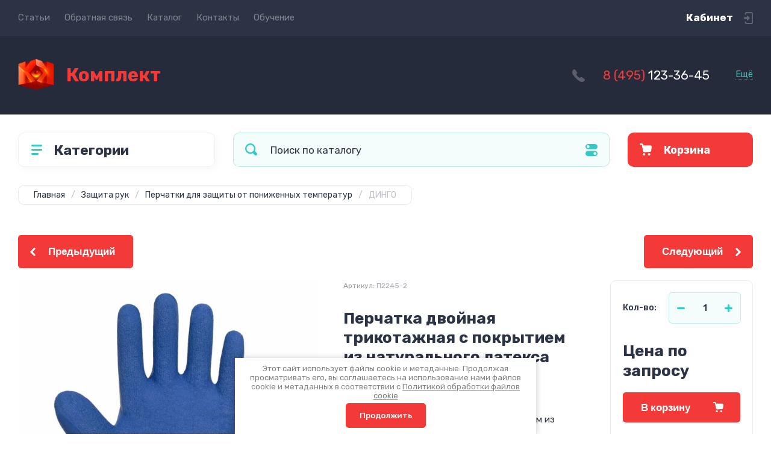

--- FILE ---
content_type: text/html; charset=utf-8
request_url: https://komplekt-siz.ru/internet-magazin/product/dingo
body_size: 36809
content:
<!doctype html>
<html lang="ru">

<head>
<meta charset="utf-8">
<meta name="robots" content="all">
<title>Перчатка двойная трикотажная с покрытием из натурального латекса ДИНГО</title>
<meta name="description" content="Перчатка двойная трикотажная с покрытием из натурального латекса ДИНГО">
<meta name="keywords" content="Перчатка двойная трикотажная с покрытием из натурального латекса ДИНГО">
<meta name="SKYPE_TOOLBAR" content="SKYPE_TOOLBAR_PARSER_COMPATIBLE">
<meta name="viewport" content="width=device-width, initial-scale=1.0, maximum-scale=1.0, user-scalable=no">
<meta name="format-detection" content="telephone=no">
<meta http-equiv="x-rim-auto-match" content="none">
<!-- JQuery -->
<script src="/g/libs/jquery/1.10.2/jquery.min.js" charset="utf-8"></script>
<!-- JQuery -->




	<style>
		.site-header{flex:none}.header-top{padding:0 30px}@media (max-width: 767px){.header-top{padding:0}}.header-top__inner_ht{max-width:1398px;width:100%;margin:0 auto;display:flex}@media (max-width: 767px){.header-top__inner_ht{-webkit-align-items:center;-moz-align-items:center;align-items:center}}.header-top__left_ht{width:calc(100% - 210px)}@media (max-width: 1023px){.header-top__left_ht{width:calc(100% - 60px)}}@media (max-width: 767px){.header-top__left_ht{display:none}}.header-top .mob-burger-btn{display:none;width:60px;height:60px;position:relative;cursor:pointer}@media (max-width: 767px){.header-top .mob-burger-btn{display:block}}.header-top .mob-burger-btn:before{position:absolute;content:'';top:20px;left:20px;width:20px;height:20px}@media (max-width: 1023px){.header-top__right_ht{margin-left:auto}}@media (max-width: 767px){.header-top__right_ht{display:flex;-webkit-align-items:center;-moz-align-items:center;align-items:center}}.header-top__login_btn_ht{font-weight:700;font-size:17px;padding:19px 33px 20px 10px;width:210px;text-align:right;position:relative;cursor:pointer}@media (max-width: 1023px){.header-top__login_btn_ht{padding:0;height:60px;font-size:0;width:60px}}@media (max-width: 767px){.header-top__login_btn_ht{width:40px}}.header-top__login_btn_ht:before{position:absolute;top:50%;margin-top:-10px;right:0;content:'';width:15px;height:20px}@media (max-width: 767px){.header-top__login_btn_ht:before{right:13px}}.top_menu{padding:0;margin:0;list-style:none;font-size:0;z-index:10}.top_menu li{position:relative}.top_menu>li{display:inline-block;vertical-align:middle}.top_menu>li:first-child>a{padding-left:0}.top_menu>li>a{display:block;padding:20px 12px;font-size:15px;text-decoration:none}.top_menu>li ul{display:none;padding:20px 30px;margin:2px 0 0 12px;list-style:none;font-size:0;position:absolute;top:100%;left:0;border-radius:0 10px 10px 10px;width:270px;z-index:130}.top_menu>li ul:before{position:absolute;content:'';top:-7px;left:0}.top_menu>li ul li{display:block}.top_menu>li ul li a{font-size:15px;text-decoration:none;display:block;padding:15px 0}.top_menu>li ul li ul{top:0;right:100%;border-radius:10px;left:auto}.top_menu>li ul li ul:before{display:none}.top_menu .flexMenu-popup{right:0;left:auto;border-radius:10px 0 10px 10px}.top_menu .flexMenu-popup:before{left:auto;right:0}.top_menu li.flexMenu-popup li ul{left:-100%}.top_menu>li ul.right_level{left:-100%;top:100%}.top_menu>li ul.right_level ul{left:-100%;top:100%}.top_menu li.flexMenu-viewMore>a{width:34px;font-size:0;height:20px;border-radius:5px;padding:0;margin-left:12px}.header-bottom{position:relative;padding:0 30px}@media (max-width: 767px){.header-bottom{padding:0 20px}}.header-bottom__inner_hb{max-width:1398px;width:100%;margin:0 auto;display:flex;-webkit-align-items:center;-moz-align-items:center;align-items:center;min-height:130px;-webkit-flex-wrap:wrap;-moz-flex-wrap:wrap;-ms-flex-wrap:wrap;flex-wrap:wrap}.header-bottom__logo_hb{-webkit-box-flex:1;-webkit-flex:1 0 1%;-moz-box-flex:1;-moz-flex:1 0 1%;-ms-flex:1 0 1%;flex:1 0 1%;padding:20px 20px 20px 0;font-size:0;display:flex;-webkit-align-items:center;-moz-align-items:center;align-items:center;-webkit-flex-wrap:wrap;-moz-flex-wrap:wrap;-ms-flex-wrap:wrap;flex-wrap:wrap}@media (max-width: 767px){.header-bottom__logo_hb{-webkit-box-flex:1;-webkit-flex:1 0 100%;-moz-box-flex:1;-moz-flex:1 0 100%;-ms-flex:1 0 100%;flex:1 0 100%;padding:19px 0 20px;-webkit-box-pack:center;-ms-flex-pack:center;-webkit-justify-content:center;-moz-justify-content:center;justify-content:center}}.header-bottom__logo_pic_hb{display:block;margin:10px 20px 10px 0}@media (max-width: 767px){.header-bottom__logo_pic_hb{margin:0 0 20px}}.header-bottom__logo_pic_hb img{max-width:100%;height:auto}@media (max-width: 767px){.header-bottom__name_desc_hb{text-align:center;width:100%}}.header-bottom__logo_name_hb{font-weight:700;font-size:31px;margin:0 39px 0 0;display:inline-block;vertical-align:middle;text-decoration:none}@media (max-width: 1260px){.header-bottom__logo_name_hb{margin:0 0 4px;font-size:29px}}@media (max-width: 767px){.header-bottom__logo_name_hb{margin:0 0 5px}}.header-bottom__desc_hb{display:inline-block;vertical-align:middle;font-size:20px;margin-top:5px}@media (max-width: 1260px){.header-bottom__desc_hb{margin:0;display:block;font-size:19px}}@media (max-width: 767px){.header-bottom__desc_hb{font-size:18px}}.header-bottom__contacts_hb{width:636px;display:flex;-webkit-align-items:center;-moz-align-items:center;align-items:center;-webkit-box-pack:justify;-ms-flex-pack:justify;-webkit-justify-content:space-between;-moz-justify-content:space-between;justify-content:space-between}@media (max-width: 1260px){.header-bottom__contacts_hb{width:575px}}@media (max-width: 1023px){.header-bottom__contacts_hb{width:50%;min-width:280px}}@media (max-width: 767px){.header-bottom__contacts_hb{display:none}}.header-bottom__addres_hb{width:290px;font-size:16px;padding:20px 10px 20px 48px}@media (max-width: 1260px){.header-bottom__addres_hb{padding-top:13px}}@media (max-width: 1023px){.header-bottom__addres_hb{display:none}}.header-bottom__cont_block_hb{width:280px;padding:20px 0 20px 51px;display:flex;-webkit-box-align:end;-ms-flex-align:end;-webkit-align-items:flex-end;-moz-align-items:flex-end;align-items:flex-end;-webkit-box-pack:justify;-ms-flex-pack:justify;-webkit-justify-content:space-between;-moz-justify-content:space-between;justify-content:space-between;margin-left:auto}@media (max-width: 1260px){.header-bottom__cont_block_hb{min-width:252px;width:auto;max-width:280px}}.header-bottom__work_time_hb{font-size:15px;padding-bottom:3px}.header-bottom__phone_hb div a{font-size:21px;text-decoration:none}@media (max-width: 1260px){.header-bottom__phone_hb div a{font-size:18px}}.header-bottom__phone_hb div a span{display:inline-block;vertical-align:top;margin-right:5px}.contacts-popap{position:relative;width:50px;padding:0 0 5px 10px;text-align:right}@media (max-width: 767px){.contacts-popap{width:40px;height:60px;padding:0}}.contacts-popap__btn_cp{text-align:right;padding:0;cursor:pointer;font-size:15px;display:inline-block;flex:none}@media (max-width: 767px){.contacts-popap__btn_cp{font-size:0;position:relative;width:40px;height:60px;display:block}}.contacts-popap__btn_cp:before{display:none;position:absolute;content:'';top:0;left:0;width:100%;height:100%}@media (max-width: 767px){.contacts-popap__btn_cp:before{display:block}}.contacts-popap__block_cp{position:absolute;top:100%;right:0;border-radius:10px 0 10px 10px;width:400px;padding:67px 50px 50px;margin:10px 0 0;text-align:left;opacity:0;visibility:hidden;z-index:101}@media (max-width: 639px){.contacts-popap__block_cp{position:fixed;top:0;left:0;width:100%;right:0;bottom:0;overflow:hidden;overflow-y:auto;max-width:100%;padding:60px 30px 40px;margin:0;border-radius:0;margin:0}}.contacts-popap__block_cp.opened{opacity:1;visibility:visible}.contacts-popap__block_cp:before{position:absolute;content:'';right:0;top:-11px}@media (max-width: 639px){.contacts-popap__block_cp:before{display:none}}.contacts-popap__title_cp{font-weight:700;font-size:30px;padding:0 0 10px}@media (max-width: 639px){.contacts-popap__title_cp{font-size:25px}}.contacts-popap__phones_cp{padding:0 0 0 46px;margin:30px 0}@media (max-width: 639px){.contacts-popap__phones_cp{margin:14px 0 30px}}.contacts-popap__phones_title_cp{font-weight:500;font-size:16px;padding-bottom:15px}.contacts-popap__phones_body_cp div a{font-weight:500;font-size:20px;text-decoration:none;display:block;margin-bottom:5px}@media (max-width: 639px){.contacts-popap__phones_body_cp div a{font-size:18px}}.contacts-popap__phones_body_cp div a span{display:inline-block;vertical-align:top;margin-right:5px}.contacts-popap__addr_cp{padding:0 0 0 46px;margin:30px 0}.contacts-popap__addr_title_cp{font-weight:500;font-size:16px;padding-bottom:15px}.contacts-popap__addr_body_cp{font-size:17px}@media (max-width: 639px){.contacts-popap__addr_body_cp{font-size:15px}}.contacts-popap__work_cp{padding:0 0 0 46px;margin:30px 0}.contacts-popap__work_title_cp{font-weight:500;font-size:16px;padding-bottom:15px}.contacts-popap__work_body_cp{font-size:17px}@media (max-width: 639px){.contacts-popap__work_body_cp{font-size:15px}}.contacts-popap__social_cp{font-size:0;margin-left:-11px}.contacts-popap__social_cp a{position:relative;vertical-align:top;display:inline-block;text-decoration:none;width:22px;height:22px;margin:0 11px 2px}.contacts-popap__social_cp a:hover .ic1{opacity:0}.contacts-popap__social_cp a:hover .ic2{opacity:1}.contacts-popap__social_cp a .icon{display:flex;-webkit-align-items:center;-moz-align-items:center;align-items:center;-webkit-box-pack:center;-ms-flex-pack:center;-webkit-justify-content:center;-moz-justify-content:center;justify-content:center;position:absolute;top:0;left:0;width:100%;height:100%;overflow:hidden}.contacts-popap__social_cp a .icon img{max-width:100%;height:auto}.contacts-popap__social_cp a .ic2{opacity:0}.site-container{-webkit-box-flex:1;-webkit-flex:1 0 auto;-moz-box-flex:1;-moz-flex:1 0 auto;-ms-flex:1 0 auto;flex:1 0 auto;padding:30px 30px 40px}@media (max-width: 1260px){.site-container{padding-bottom:30px}}@media (max-width: 1023px){.site-container{padding:20px 30px 29px}}@media (max-width: 767px){.site-container{padding:20px 20px 0}}.site-container__inner_sc{max-width:1398px;width:100%;margin:0 auto;display:flex;-webkit-flex-wrap:wrap;-moz-flex-wrap:wrap;-ms-flex-wrap:wrap;flex-wrap:wrap}.site-container.site-container-product{padding-bottom:159px}@media (max-width: 1260px){.site-container.site-container-product{padding-bottom:91px}}@media (max-width: 1023px){.site-container.site-container-product{padding-bottom:87px}}@media (max-width: 767px){.site-container.site-container-product{padding-bottom:74px}}.container-left{width:327px;margin-right:30px}@media (max-width: 1260px){.container-left{-webkit-box-ordinal-group:3;-moz-box-ordinal-group:3;-webkit-order:2;-moz-order:2;-ms-flex-order:2;order:2;width:calc(100% + 30px);margin:0 -15px;display:flex;-webkit-flex-wrap:wrap;-moz-flex-wrap:wrap;-ms-flex-wrap:wrap;flex-wrap:wrap;-webkit-box-align:start;-ms-flex-align:start;-webkit-align-items:flex-start;-moz-align-items:flex-start;align-items:flex-start}}@media (max-width: 1023px){.container-left{width:100%;margin:0}}@media (max-width: 1260px){.container-left.container-left-folder{display:none}}.container-right{width:100%;position:relative;padding-top:87px}.container-right.container-right-main{width:calc(100% - 357px)}@media (max-width: 1260px){.container-right.container-right-main{width:100%}}@media (max-width: 1023px){.container-right{padding-top:77px}}@media (max-width: 639px){.container-right{padding-top:97px}}.site-main{padding:0 0 60px}@media (max-width: 767px){.site-main{padding:0 0 50px}}.cat-menu-wrap{border-radius:10px;padding:28px 30px 30px;margin:0 0 30px}@media (max-width: 1260px){.cat-menu-wrap{display:none}}.cat-menu-title{font-weight:700;font-size:23px;padding:0 0 20px 38px;position:relative}.cat-menu-title:before{position:absolute;content:'';top:3px;left:-2px;width:20px;height:20px}.cat_menu{margin:0;padding:11px 0 0;list-style:none}.cat_menu>li{display:block}.cat_menu>li.sublevel>a:before{opacity:1}.cat_menu>li>a{display:block;text-decoration:none;font-size:17px;padding:15px 0;position:relative}.cat_menu>li>a:before{position:absolute;content:'';top:50%;margin-top:-6px;right:0;width:8px;height:12px;opacity:0}.cat_menu>li ul{position:absolute;border-radius:0 10px 10px 10px;padding:30px 30px 40px;margin:0 0 0 30px;z-index:100;list-style:none;width:327px;display:none}.cat_menu>li ul li{display:block}.cat_menu>li ul li.sublevel>a:before{opacity:1}.cat_menu>li ul li a{display:block;text-decoration:none;font-size:17px;padding:16px 0;position:relative}.cat_menu>li ul li a:before{position:absolute;content:'';top:50%;margin-top:-6px;right:0;width:8px;height:12px;opacity:0}.cat_menu li.parentItem a{font-weight:500;font-size:21px;padding:0 0 25px}.cat-menu-wrap .cat_menu>li:nth-child(n+8){display:none}.cat-menu-wrap .fold-more-button{font-weight:400;cursor:pointer;font-size:14px;display:inline-block;padding:9px 50px 9px 20px;margin-top:38px;border-radius:5px}.cat-menu-wrap .fold-more-button.active{padding:9px 20px}.search-panel{position:absolute;top:0;left:0;right:0;z-index:100;height:57px}@media (min-width: 1261px){.search-panel{left:357px}.search-panel.search-panel-main-pages{left:0}.search-panel.search-panel-folder{left:0}}.search-panel.fix{position:fixed;top:0;left:0;right:0;padding:10px 30px;z-index:120;height:77px}@media (max-width: 767px){.search-panel.fix{position:absolute;padding:0}}.search-panel.fix .search-panel__inner_sp{max-width:1398px;width:100%;margin:0 auto}@media (min-width: 1261px){.search-panel.fix .fix-burger-btn{display:block}}.search-panel__inner_sp{display:flex;align-items:center}.search-panel .search-block{-webkit-box-flex:1;-webkit-flex:1 0 1%;-moz-box-flex:1;-moz-flex:1 0 1%;-ms-flex:1 0 1%;flex:1 0 1%;display:flex;border-radius:10px;margin-right:30px}@media (max-width: 1023px){.search-panel .search-block{margin-right:20px}}@media (max-width: 767px){.search-panel .search-block{margin:0}}.search-panel .site-search{width:calc(100% - 60px);height:57px;display:flex}.search-panel .site-search__text_ss{-webkit-box-flex:1;-webkit-flex:1 0 1%;-moz-box-flex:1;-moz-flex:1 0 1%;-ms-flex:1 0 1%;flex:1 0 1%;-webkit-box-ordinal-group:3;-moz-box-ordinal-group:3;-webkit-order:2;-moz-order:2;-ms-flex-order:2;order:2;font-size:17px;outline:none}@media (max-width: 767px){.search-panel .site-search__text_ss{width:calc(100% - 60px);flex:none}}.search-panel .site-search__btn_ss{height:100%;width:60px;font-size:0;outline:none}.search-panel .search-param-btn{height:57px;width:60px;border-radius:10px;position:relative;cursor:pointer}.search-panel .search-param-btn:before{position:absolute;content:'';width:100%;height:100%;top:0;left:0}.search-panel #shop2-cart-preview{width:0;height:0;opacity:0;visibility:hidden;font-size:0}.panel-cat-menu{position:absolute;margin-right:30px;width:327px;z-index:112;top:0;left:0}.panel-cat-menu.active .panel-cat-menu__btn{border-radius:10px 10px 0 0}.panel-cat-menu.active .cat_menu{display:block}.panel-cat-menu.panel-cat-folder{left:-357px}.panel-cat-menu.panel-cat-main{display:none}@media (max-width: 1260px){.panel-cat-menu{display:none}}.panel-cat-menu__btn{padding:13.5px 15px 13.5px 58px;border-radius:10px}.panel-cat-menu__btn:before{top:17px;left:20px}.panel-cat-menu .cat_menu{position:absolute;top:100%;left:0;right:0;padding:30px;border-radius:0 0 10px 10px;display:none}.main-slider{position:relative;font-size:0;border-radius:10px;overflow:hidden;margin-bottom:30px;max-height:686px;overflow:hidden}@media (max-width: 1023px){.main-slider{margin-bottom:20px}}@media (max-width: 767px){.main-slider{margin:0 -20px 20px;border-radius:0}}.main-slider__item_in_ms{display:block;position:relative;height:550px}@media (max-width: 1023px){.main-slider__item_in_ms{height:382px}}@media (max-width: 767px){.main-slider__item_in_ms{height:282px}}.main-slider__item_link_ms{position:absolute;top:0;left:0;right:0;bottom:0;display:block;z-index:1}.main-slider__image_ms{position:absolute;top:0;left:0;right:0;bottom:0;display:block}.main-slider__image_ms.top_dark:before{position:absolute;content:'';top:0;left:0;width:100%;height:100%}.main-slider__image_ms img{max-width:none;width:100%;height:100%;-o-object-fit:cover;object-fit:cover;-o-object-position:50% 50%;object-position:50% 50%}.main-slider__info_ms{position:relative;display:flex;-webkit-box-direction:normal;-webkit-box-orient:vertical;-moz-box-direction:normal;-moz-box-orient:vertical;-webkit-flex-direction:column;-moz-flex-direction:column;-ms-flex-direction:column;flex-direction:column;-webkit-box-align:start;-ms-flex-align:start;-webkit-align-items:flex-start;-moz-align-items:flex-start;align-items:flex-start;-webkit-box-pack:justify;-ms-flex-pack:justify;-webkit-justify-content:space-between;-moz-justify-content:space-between;justify-content:space-between}.main-slider__flag_ms{border-radius:5px;font-weight:500;font-size:15px;padding:6px 20px;display:block}@media (max-width: 767px){.main-slider__flag_ms{font-size:13px;padding:4.5px 15px}}.main-slider__text_ms{display:block}.main-slider__title_ms{font-weight:500;font-size:48px;padding-bottom:14px;display:block}@media (max-width: 1023px){.main-slider__title_ms{padding-bottom:10px;font-size:38px}}@media (max-width: 767px){.main-slider__title_ms{font-size:26px}}.main-slider__desc_ms{font-size:21px;display:block;margin-bottom:10px}@media (max-width: 1023px){.main-slider__desc_ms{font-size:16px;margin-bottom:0}}@media (max-width: 767px){.main-slider__desc_ms{font-size:14px}}.main-slider__price_wrap_ms{display:block}.main-slider__old_price_ms{font-size:16px;padding-bottom:14px;display:block}@media (max-width: 767px){.main-slider__old_price_ms{font-size:15px}}.main-slider__old_price_ms span{font-weight:400}.main-slider__old_price_ms .old_price_title{display:inline-block;margin-right:3px}.main-slider__old_price_ms .old_price_cur{display:inline-block;margin-left:3px}.main-slider__price_ms{border-radius:5px;font-weight:700;font-size:24px;display:inline-block;padding:10px 60px 10px 20px;position:relative;min-width:220px}.main-slider__price_ms span{font-weight:400;font-size:18px;display:inline-block;margin-left:3px}@media (max-width: 767px){.main-slider__price_ms{font-size:19px;padding:8.5px 20px;min-width:172px}.main-slider__price_ms span{font-weight:16px}}.main-slider__price_ms:before{position:absolute;content:'';top:50%;margin-top:-10px;right:60px;width:1px;height:20px}.main-slider .slider-counter{position:absolute;bottom:60px;right:60px;font-size:0;border-radius:5px;display:flex;-webkit-align-items:center;-moz-align-items:center;align-items:center;overflow:hidden;height:50px}@media (max-width: 1023px){.main-slider .slider-counter{bottom:40px;right:40px}}@media (max-width: 767px){.main-slider .slider-counter{display:none}}.main-slider .slider-counter .count_num{font-weight:700;font-size:15px;width:30px;padding:1px 3px;text-align:center;margin-right:-1px}.main-slider .slider-counter .count_all{font-weight:300;font-size:15px;width:30px;padding:1px 3px;text-align:center}.main-slider__small-slider{position:absolute;top:60px;left:60px;bottom:61px;right:250px}@media (max-width: 1023px){.main-slider__small-slider{top:40px;left:40px;bottom:40px;right:210px}}@media (max-width: 767px){.main-slider__small-slider{top:20px;left:20px;bottom:20px;right:20px}}.main-slider__info_ms{height:429px}@media (max-width: 1023px){.main-slider__info_ms{height:302px}}@media (max-width: 767px){.main-slider__info_ms{height:242px}}
	</style>




<!-- Common js -->
	<link rel="stylesheet" href="/g/css/styles_articles_tpl.css">
<meta name="yandex-verification" content="913b09770e6d1830" />
<meta name="yandex-verification" content="734827a69eac06d0" />
<meta name="yandex-verification" content="734827a69eac06d0" />
<meta name="google-site-verification" content="k7Yyc8xrfXmkz1CpmRTe9jlWfSuTVf7fWdmKH7NynWo" />

            <!-- 46b9544ffa2e5e73c3c971fe2ede35a5 -->
            <script src='/shared/s3/js/lang/ru.js'></script>
            <script src='/shared/s3/js/common.min.js'></script>
        <link rel='stylesheet' type='text/css' href='/shared/s3/css/calendar.css' /><link rel='stylesheet' type='text/css' href='/shared/highslide-4.1.13/highslide.min.css'/>
<script type='text/javascript' src='/shared/highslide-4.1.13/highslide.packed.js'></script>
<script type='text/javascript'>
hs.graphicsDir = '/shared/highslide-4.1.13/graphics/';
hs.outlineType = null;
hs.showCredits = false;
hs.lang={cssDirection:'ltr',loadingText:'Загрузка...',loadingTitle:'Кликните чтобы отменить',focusTitle:'Нажмите чтобы перенести вперёд',fullExpandTitle:'Увеличить',fullExpandText:'Полноэкранный',previousText:'Предыдущий',previousTitle:'Назад (стрелка влево)',nextText:'Далее',nextTitle:'Далее (стрелка вправо)',moveTitle:'Передвинуть',moveText:'Передвинуть',closeText:'Закрыть',closeTitle:'Закрыть (Esc)',resizeTitle:'Восстановить размер',playText:'Слайд-шоу',playTitle:'Слайд-шоу (пробел)',pauseText:'Пауза',pauseTitle:'Приостановить слайд-шоу (пробел)',number:'Изображение %1/%2',restoreTitle:'Нажмите чтобы посмотреть картинку, используйте мышь для перетаскивания. Используйте клавиши вперёд и назад'};</script>
<link rel="icon" href="/favicon.ico" type="image/x-icon">

<link rel='stylesheet' type='text/css' href='/t/images/__csspatch/2/patch.css'/>

<!--s3_require-->
<link rel="stylesheet" href="/g/basestyle/1.0.1/user/user.css" type="text/css"/>
<link rel="stylesheet" href="/g/basestyle/1.0.1/user/user.blue.css" type="text/css"/>
<script type="text/javascript" src="/g/basestyle/1.0.1/user/user.js" async></script>
<!--/s3_require-->
<!-- Common js -->

<!-- Shop init -->
			
		
		
		
			<link rel="stylesheet" type="text/css" href="/g/shop2v2/default/css/theme.less.css">		
			<script type="text/javascript" src="/g/shop2v2/default/js/shop2v2-plugins.js"></script>
		
			<script type="text/javascript" src="/g/shop2v2/default/js/shop2.2.min.js"></script>
		
	<script type="text/javascript">shop2.init({"productRefs": [],"apiHash": {"getPromoProducts":"5200d2724a8fc5f115f15aefa4a52dfb","getSearchMatches":"e8ac9656932b8414402e60c9b675d93a","getFolderCustomFields":"5dc6ed49abd0cf98ac7cd3b00c6e7caa","getProductListItem":"eb6230fdc4996dec3d05d577950a54da","cartAddItem":"44405cb6c9ad3b1ee21ae01f0c65142b","cartRemoveItem":"dda9f6324b41346553ab6809284d4605","cartUpdate":"c54e6f49abaa3deade89c3a3dc93bee8","cartRemoveCoupon":"cdb366578f144b717816fac86f06eb90","cartAddCoupon":"0f60f6e0f0b0e317e82608ab39e01af0","deliveryCalc":"a74decc57fae41695013fc4bd2a69bff","printOrder":"2b2cb761a1d9d4046ccb2432e698368c","cancelOrder":"b9677681513f0e1b612ea10b065eeacc","cancelOrderNotify":"cf869db9efdf810991c2b687ed0f3593","repeatOrder":"86e65438e4d2d4992bb70262db151072","paymentMethods":"7f824878452d0850bb5f6facb572a619","compare":"cbc273f597fc94b703c6253b8b86c30c"},"hash": null,"verId": 84425,"mode": "product","step": "","uri": "/internet-magazin","IMAGES_DIR": "/d/","my": {"show_sections":false,"buy_alias":"\u0412 \u043a\u043e\u0440\u0437\u0438\u043d\u0443","buy_mod":true,"buy_kind":true,"on_shop2_btn":true,"gr_auth_placeholder":true,"gr_show_collcetions_amount":true,"gr_kinds_slider":true,"gr_cart_titles":true,"gr_filter_range_slider":true,"gr_search_range_slider":true,"gr_add_to_compare_text":"\u0421\u0440\u0430\u0432\u043d\u0438\u0442\u044c","search_form_btn":"\u041d\u0430\u0439\u0442\u0438","gr_login_placeholered":true,"gr_unwrap_login_btns":true,"gr_filter_remodal_res":"1260","gr_sorting_no_filter":true,"gr_filter_remodal":true,"gr_filter_placeholders":true,"gr_only_filter_result":true,"gr_result_wrap":true,"gr_filter_reset_text":"\u0421\u0431\u0440\u043e\u0441\u0438\u0442\u044c","gr_view_class":" view_opened view-1","gr_filter_sorting_by":"\u0421\u043e\u0440\u0442\u0438\u0440\u043e\u0432\u0430\u0442\u044c \u043f\u043e","gr_by_price_desc":"\u0421\u0430\u043c\u044b\u0435 \u0434\u043e\u0440\u043e\u0433\u0438\u0435","gr_by_price_asc":"\u0421\u0430\u043c\u044b\u0435 \u0434\u0435\u0448\u0435\u0432\u044b\u0435","gr_by_name_desc":"\u041d\u0430\u0437\u0432\u0430\u043d\u0438\u0435 \u043e\u0442 \u0410","gr_by_name_asc":"\u041d\u0430\u0437\u0432\u0430\u043d\u0438\u0435 \u043e\u0442 \u042f","gr_vendor_in_thumbs":true,"gr_show_options_text":"\u0412\u0441\u0435 \u043f\u0430\u0440\u0430\u043c\u0435\u0442\u0440\u044b","gr_show_titles":true,"gr_hide_list_params":true,"gr_hide_list_buy":true,"gr_pagelist_only_icons":true,"gr_h1_in_column":true,"gr_options_more_btn":"\u0412\u0441\u0435 \u043f\u0430\u0440\u0430\u043c\u0435\u0442\u0440\u044b","gr_pluso_title":"\u041f\u043e\u0434\u0435\u043b\u0438\u0442\u044c\u0441\u044f:","gr_product_one_click":"\u041a\u0443\u043f\u0438\u0442\u044c \u0432 1 \u043a\u043b\u0438\u043a","gr_rev_counter_parentheses_hide":true,"gr_cart_auth_remodal":true,"gr_cart_show_options_text":"\u0412\u0441\u0435 \u043f\u0430\u0440\u0430\u043c\u0435\u0442\u0440\u044b","gr_cart_total_title":"\u0420\u0430\u0441\u0447\u0435\u0442","gr_cart_reg_placeholder":true,"gr_cart_preview_version":"2.2.110.2-power-tools-shop-cart-preview","gr_hide_no_amount_rating":true,"gr_search_form_title":"\u0420\u0430\u0441\u0448\u0438\u0440\u0435\u043d\u043d\u044b\u0439 \u043f\u043e\u0438\u0441\u043a","gr_cart_preview_sum":"\u041d\u0430 \u0441\u0443\u043c\u043c\u0443:","gr_filter_select_btn":"\u0435\u0449\u0435","gr_compare_class":" ","gr_main_blocks_version":"global:shop2.2.110-power-tools-shop-main-blocks.tpl","gr_collections_item":"global:shop2.2.110-power-tools-shop-product-item-collections.tpl","gr_collections_blocks":"global:shop2.2.110-power-tools-shop-product-item-collections-blocks.tpl","gr_cart_page_version":"global:shop2.2.110-power-tools-shop-additional-cart.tpl","gr_product_item_desc":"global:shop2.2.110-power-tools-shop-product-item-desc.tpl","gr_product_template_name":"shop2.2.110-power-tools-shop-product-list-thumbs.tpl","gr_product_page_version":"global:shop2.2.110-power-tools-shop-additional-product.tpl","gr_image_lazy_load":true,"gr_pagelist_lazy_load":true,"lazy_load_subpages":true,"gr_fast_cart_product":true,"gr_product_quick_view":true,"gr_buy_btn_data_url":true,"gr_shop2_msg":true,"gr_shop2_msg_style":true,"gr_additional_work_btn":true,"gr_selected_theme":2},"shop2_cart_order_payments": 1,"cf_margin_price_enabled": 0,"maps_yandex_key":"","maps_google_key":""});</script>
<style type="text/css">.product-item-thumb {width: 440px;}.product-item-thumb .product-image, .product-item-simple .product-image {height: 440px;width: 440px;}.product-item-thumb .product-amount .amount-title {width: 344px;}.product-item-thumb .product-price {width: 390px;}.shop2-product .product-side-l {width: 200px;}.shop2-product .product-image {height: 190px;width: 200px;}.shop2-product .product-thumbnails li {width: 56px;height: 56px;}</style>
<!-- Shop init -->

<!-- Theme styles -->
	
		    <link rel="stylesheet" href="/g/templates/shop2/2.110.2/power-tools-shop/themes/theme1/theme.scss.css">
	

<!-- Theme styles -->



<link rel="stylesheet" href="/g/templates/shop2/2.110.2/power-tools-shop/css/global_styles.css">
<link rel="stylesheet" href="/t/v453/images/css/site_adons.scss.css">




<script src="/t/v453/images/js/seo_addons.js"></script>
</head><body class="site shop2_msg_style">
	<div class="site__wrapper">

		<div class="burger-block">
			<div class="burger-block__panel_bb">
				<button class="close_btn">
		            <span>Закрыть</span>
		        </button>

		        <div class="burger-block__panel_in_bb">
		        	<div class="burger-block__title_bb">Категории</div>
		        	<nav class="burger-block__body_bb"></nav>
		        	<nav class="burger-block__menu_body_bb"></nav>
		        </div>
			</div>
		</div>
		
		
		<header class="site-header">

			<div class="header-top">
				<div class="header-top__inner_ht">

					<div class="mob-burger-btn">&nbsp;</div>
					<div class="header-top__left_ht">											
						<nav class="header-top__menu_ht">
							<ul class="top_menu">
			                  			                      			                      			                          <li class="has"><a href="/articles">Статьи</a>
			                      			                      			                  			                      			                          			                                  </li>
			                              			                          			                      			                      			                          <li class=""><a href="/mail">Обратная связь</a>
			                      			                      			                  			                      			                          			                                  </li>
			                              			                          			                      			                      			                          <li class=" active opened"><a href="/">Каталог</a>
			                      			                      			                  			                      			                          			                                  </li>
			                              			                          			                      			                      			                          <li class=""><a href="/contacts">Контакты</a>
			                      			                      			                  			                      			                          			                                  </li>
			                              			                          			                      			                      			                          <li class=""><a href="/learning">Обучение</a>
			                      			                      			                  			                  </li>
			              </ul>
						</nav>
					</div>
					
					<div class="header-top__right_ht">
						<div class="header-top__login_btn_ht" data-remodal-target="login_popap">Кабинет</div>
					</div>
				</div>
			</div>

			<div class="header-bottom">
				<div class="header-bottom__inner_hb">
					
					<div class="header-bottom__logo_hb logo-left">
																												<a href="https://komplekt-siz.ru" class="header-bottom__logo_pic_hb"><img style=" max-width: 60px; width: 60px;" src="/thumb/2/x7IpDm_huGGFqcxAwRM9zA/60c60/d/copilot_4_20251020_110044.png" alt="Комплект"></a>
																			
												<div class="header-bottom__name_desc_hb">
																						<a href="https://komplekt-siz.ru" class="header-bottom__logo_name_hb">Комплект</a>
																											</div>
											</div>

					<div class="header-bottom__contacts_hb">
												
												<div class="header-bottom__cont_block_hb">
							<div class="header-bottom__phones_block_hb">
																								<div class="header-bottom__phone_hb">
																											<div><a href="tel:8 (495)123-36-45"><span>8 (495)</span>123-36-45</a></div>	
																																												</div>
															</div>
							<div class="contacts-popap">
								<div class="contacts-popap__btn_cp">Ещё</div>
								<div class="contacts-popap__block_cp">
									<button class="close_btn">
							            <span>Закрыть</span>
							        </button>	
									
																        <div class="contacts-popap__phones_cp">
							        								        	<div class="contacts-popap__phones_body_cp">
							        									        		<div><a href="tel:8 (495)123-36-45"><span>8 (495)</span>123-36-45</a></div>
							        									        		<div><a href="tel:8 (495)665-30-26"><span>8 (495)</span>665-30-26</a></div>
							        									        	</div>
							        </div>
							        									
																																				<div class="contacts-popap__social_cp">
																				<a href="#" target="_blank"><span class="icon ic1"><img src="/thumb/2/KV12xkbvZ2oKnNQsmRSTOg/22r22/d/fgs16_facebook-dk.svg"></span><span class="icon ic2"><img src="/thumb/2/Xw7gTOiLioAi7irLFXiWWQ/22r22/d/fgs16_facebook-cl.svg"></span></a>
																				<a href="#" target="_blank"><span class="icon ic1"><img src="/thumb/2/8w-UTkkryrrSQSHgkmrhQQ/22r22/d/fgs16_twitter-dk.svg"></span><span class="icon ic2"><img src="/thumb/2/33dr1R4DSMZsNoLacN1x1w/22r22/d/fgs16_twitter-cl.svg"></span></a>
																				<a href="#" target="_blank"><span class="icon ic1"><img src="/thumb/2/qxM265jx_KW-oOyy22fkag/22r22/d/fgs16_vk-dk.svg"></span><span class="icon ic2"><img src="/thumb/2/QiCjgibGN0xbmAW4woWhRw/22r22/d/fgs16_vk-cl.svg"></span></a>
																				<a href="#" target="_blank"><span class="icon ic1"><img src="/thumb/2/iBWzGeK_jWit8qutEOuksA/22r22/d/fgs16_ok-dk.svg"></span><span class="icon ic2"><img src="/thumb/2/AH8A6RM0Fi0-xUhu_rBU8w/22r22/d/fgs16_ok-cl.svg"></span></a>
																			</div>
																	</div>
							</div>
						</div>
												
					</div>
				</div>
			</div>

		</header> <!-- .site-header -->


		<div class="site-container site-container-product">

			<div class="site-container__inner_sc">
				
								
				
				
				<div class="container-right">
					
										<nav class="panel-cat-menu">
						<div class="panel-cat-menu__btn cat-menu-title">Категории</div>

						<ul class="cat_menu">
																					         						         						         						         						    														         						              						              						                   <li class="firstlevel sublevel "><a class="hasArrow" href="/internet-magazin/folder/632234"><span>Защитная одежда</span></a>
						              						         						         						         						         						    														         						              						                   						                        <ul>
						                            <li class="parentItem"><a href="/internet-magazin/folder/632234"><span>Защитная одежда</span></a></li>
						                    							              						              						                   <li class=""><a href="/internet-magazin/folder/498875"><span>Защитные комбинезоны</span></a>
						              						         						         						         						         						    														         						              						                   						                        </li>
						                        						                   						              						              						                   <li class=""><a href="/internet-magazin/folder/504963"><span>Защитные покрытия для обуви</span></a>
						              						         						         						         						         						    														         						              						                   						                        </li>
						                        						                   						              						              						                   <li class=""><a href="/internet-magazin/folder/504964"><span>Спецодежда термостойкая</span></a>
						              						         						         						         						         						    														         						              						                   						                        </li>
						                        						                   						              						              						                   <li class=""><a href="/internet-magazin/folder/specodezhda-ot-elektricheskoj-dugi"><span>Спецодежда от электрической дуги</span></a>
						              						         						         						         						         						    														         						              						                   						                        </li>
						                        						                   						              						              						                   <li class=""><a href="/internet-magazin/folder/odezhda-specialnaya-zashhitnaya"><span>Одежда специальная защитная</span></a>
						              						         						         						         						         						    														         						              						                   						                        </li>
						                        						                   						              						              						                   <li class=""><a href="/internet-magazin/folder/vlagozashchitnaya-odezhda"><span>Влагозащитная одежда</span></a>
						              						         						         						         						         						    														         						              						                   						                        </li>
						                        						                   						              						              						                   <li class=""><a href="/internet-magazin/folder/kostyumy-peskostrujshchika"><span>Костюмы и комплекты СиЗ пескоструйщика</span></a>
						              						         						         						         						         						    														         						              						                   						                        </li>
						                        						                   						              						              						                   <li class=""><a href="/internet-magazin/folder/specodezhda-letnyaya"><span>Спецодежда летняя</span></a>
						              						         						         						         						         						    														         						              						                   						                        </li>
						                        						                   						              						              						                   <li class=""><a href="/internet-magazin/folder/specodezhda-zimnyaya"><span>Спецодежда зимняя</span></a>
						              						         						         						         						         						    														         						              						                   						                        </li>
						                        						                   						              						              						                   <li class=""><a href="/internet-magazin/folder/signalnaya-specodezhda"><span>Спецодежда сигнальная</span></a>
						              						         						         						         						         						    														         						              						                   						                        </li>
						                        						                   						              						              						                   <li class=""><a href="/internet-magazin/folder/kostyumy-dlya-zashchity-ot-vrednyh-biologicheskih-faktorov"><span>Костюмы для защиты от вредных биологических факторов</span></a>
						              						         						         						         						         						    														         						              						                   						                        </li>
						                        						                   						              						              						                   <li class=""><a href="/internet-magazin/folder/golovnye-ubory-1"><span>Головные уборы</span></a>
						              						         						         						         						         						    														         						              						                   						                        </li>
						                        						                   						              						              						                   <li class=""><a href="/internet-magazin/folder/takticheskie-sredstva-individualnoj-zashchity"><span>Тактические средства индивидуальной защиты</span></a>
						              						         						         						         						         						    														         						              						                   						                        </li>
						                        						                   						              						              						                   <li class=""><a href="/internet-magazin/folder/zashchitnaya-odezhda-dlya-raboty-so-sverhvysokim-davleniem"><span>Защитная одежда для работы со сверхвысоким давлением</span></a>
						              						         						         						         						         						    														         						              						                   						                        </li>
						                        						                   						              						              						                   <li class="sublevel "><a class="hasArrow" href="/internet-magazin/folder/futbolki"><span>Футболки и поло</span></a>
						              						         						         						         						         						    														         						              						                   						                        <ul>
						                            <li class="parentItem"><a href="/internet-magazin/folder/futbolki"><span>Футболки и поло</span></a></li>
						                    							              						              						                   <li class=""><a href="/internet-magazin/folder/muzhskie"><span>Мужские</span></a>
						              						         						         						         						         						    														         						              						                   						                        </li>
						                        						                   						              						              						                   <li class=""><a href="/internet-magazin/folder/zhenskie"><span>Женские</span></a>
						              						         						         						         						         						    														         						              						                   						                        </li>
						                        						                   						              						              						                   <li class=""><a href="/internet-magazin/folder/polo"><span>Поло</span></a>
						              						         						         						         						         						    														         						              						                   						                        </li>
						                        						                             </ul></li>
						                        						                             </ul></li>
						                        						                   						              						              						                   <li class="firstlevel sublevel "><a class="hasArrow" href="/internet-magazin/folder/632246"><span>Защита рук</span></a>
						              						         						         						         						         						    														         						              						                   						                        <ul>
						                            <li class="parentItem"><a href="/internet-magazin/folder/632246"><span>Защита рук</span></a></li>
						                    							              						              						                   <li class=""><a href="/internet-magazin/folder/635097"><span>Перчатки для защиты от механических рисков</span></a>
						              						         						         						         						         						    														         						              						                   						                        </li>
						                        						                   						              						              						                   <li class=""><a href="/internet-magazin/folder/635748"><span>Перчатки для защиты от химических воздействий</span></a>
						              						         						         						         						         						    														         						              						                   						                        </li>
						                        						                   						              						              						                   <li class=""><a href="/internet-magazin/folder/perchatki-dlya-zashchity-ot-masel-i-nefteproduktov"><span>Перчатки для защиты от масел и нефтепродуктов</span></a>
						              						         						         						         						         						    														         						              						                   						                        </li>
						                        						                   						              						              						                   <li class=""><a href="/internet-magazin/folder/perchatki-dlya-ryboobrabotchika"><span>Перчатки для рыбообработчика</span></a>
						              						         						         						         						         						    														         						              						                   						                        </li>
						                        						                   						              						              						                   <li class=""><a href="/internet-magazin/folder/635749"><span>Перчатки для защиты от повышенных температур</span></a>
						              						         						         						         						         						    														         						              						                   						                        </li>
						                        						                   						              						              						                   <li class=""><a href="/internet-magazin/folder/635750"><span>Перчатки для защиты от пониженных температур</span></a>
						              						         						         						         						         						    														         						              						                   						                        </li>
						                        						                   						              						              						                   <li class=""><a href="/internet-magazin/folder/perchatki-kozhanye"><span>Перчатки кожаные</span></a>
						              						         						         						         						         						    														         						              						                   						                        </li>
						                        						                   						              						              						                   <li class=""><a href="/internet-magazin/folder/635752"><span>Перчатки специального назначения</span></a>
						              						         						         						         						         						    														         						              						                   						                        </li>
						                        						                   						              						              						                   <li class=""><a href="/internet-magazin/folder/perchatki-kriogennye"><span>Перчатки криогенные</span></a>
						              						         						         						         						         						    														         						              						                   						                        </li>
						                        						                   						              						              						                   <li class=""><a href="/internet-magazin/folder/635868"><span>Кольчужные перчатки и фартуки</span></a>
						              						         						         						         						         						    														         						              						                   						                        </li>
						                        						                   						              						              						                   <li class=""><a href="/internet-magazin/folder/perchatki-dlya-zashchity-ot-vibracii"><span>Перчатки для защиты от вибрации</span></a>
						              						         						         						         						         						    														         						              						                   						                        </li>
						                        						                   						              						              						                   <li class=""><a href="/internet-magazin/folder/635753"><span>Перчатки диэлектрические</span></a>
						              						         						         						         						         						    														         						              						                   						                        </li>
						                        						                   						              						              						                   <li class=""><a href="/internet-magazin/folder/perchatki-dlya-zashchity-ot-termicheskih-riskov-elektricheskoj-dugi"><span>Перчатки для защиты от электродуги и статического электричества</span></a>
						              						         						         						         						         						    														         						              						                   						                        </li>
						                        						                   						              						              						                   <li class=""><a href="/internet-magazin/folder/635754"><span>Перчатки одноразовые</span></a>
						              						         						         						         						         						    														         						              						                   						                        </li>
						                        						                   						              						              						                   <li class=""><a href="/internet-magazin/folder/635771"><span>Перчатки антистатические</span></a>
						              						         						         						         						         						    														         						              						                   						                        </li>
						                        						                   						              						              						                   <li class=""><a href="/internet-magazin/folder/perchatki-dlya-tonkih-ultra-tonkih-suhih-rabot"><span>Перчатки для тонких (ультра-тонких ) сухих работ.</span></a>
						              						         						         						         						         						    														         						              						                   						                        </li>
						                        						                   						              						              						                   <li class=""><a href="/internet-magazin/folder/635861"><span>Перчатки для защиты от порезов</span></a>
						              						         						         						         						         						    														         						              						                   						                        </li>
						                        						                   						              						              						                   <li class=""><a href="/internet-magazin/folder/rukavicy"><span>Рукавицы</span></a>
						              						         						         						         						         						    														         						              						                   						                        </li>
						                        						                   						              						              						                   <li class=""><a href="/folder/275475907"><span>Нарукавники</span></a>
						              						         						         						         						         						    														         						              						                   						                        </li>
						                        						                   						              						              						                   <li class=""><a href="/internet-magazin/folder/zaschitnye-krema"><span>Защитные крема</span></a>
						              						         						         						         						         						    														         						              						                   						                        </li>
						                        						                   						              						              						                   <li class=""><a href="/internet-magazin/folder/perchatki-dlya-vysotnikov"><span>Перчатки для высотников</span></a>
						              						         						         						         						         						    														         						              						                   						                        </li>
						                        						                             </ul></li>
						                        						                   						              						              						                   <li class="firstlevel sublevel "><a class="hasArrow" href="/internet-magazin/folder/650210"><span>Защита дыхания</span></a>
						              						         						         						         						         						    														         						              						                   						                        <ul>
						                            <li class="parentItem"><a href="/internet-magazin/folder/650210"><span>Защита дыхания</span></a></li>
						                    							              						              						                   <li class="sublevel "><a class="hasArrow" href="/internet-magazin/folder/1958003"><span>Полумаски фильтрующие (респираторы)</span></a>
						              						         						         						         						         						    														         						              						                   						                        <ul>
						                            <li class="parentItem"><a href="/internet-magazin/folder/1958003"><span>Полумаски фильтрующие (респираторы)</span></a></li>
						                    							              						              						                   <li class=""><a href="/internet-magazin/folder/respiratory-honeywell"><span>Респираторы</span></a>
						              						         						         						         						         						    														         						              						                   						                        </li>
						                        						                   						              						              						                   <li class=""><a href="/internet-magazin/folder/polumaski-elipse-gvs"><span>Полумаски ELIPSE (GVS)</span></a>
						              						         						         						         						         						    														         						              						                   						                        </li>
						                        						                   						              						              						                   <li class=""><a href="/folder/aksessuary-k-polumaskam-elipse"><span>Аксессуары к полумаскам ELIPSE (GVS)</span></a>
						              						         						         						         						         						    														         						              						                   						                        </li>
						                        						                             </ul></li>
						                        						                   						              						              						                   <li class=""><a href="/internet-magazin/folder/650222"><span>Полумаски с байонетным соединением</span></a>
						              						         						         						         						         						    														         						              						                   						                        </li>
						                        						                   						              						              						                   <li class=""><a href="/internet-magazin/folder/653654"><span>Фильтры с байонетным соединением</span></a>
						              						         						         						         						         						    														         						              						                   						                        </li>
						                        						                   						              						              						                   <li class=""><a href="/internet-magazin/folder/650225"><span>Полнолицевые маски</span></a>
						              						         						         						         						         						    														         						              						                   						                        </li>
						                        						                   						              						              						                   <li class=""><a href="/internet-magazin/folder/650228"><span>Фильтры с соединением RD40</span></a>
						              						         						         						         						         						    														         						              						                   						                        </li>
						                        						                   						              						              						                   <li class=""><a href="/internet-magazin/folder/653689"><span>СИЗОДЫ с принудительной подачей воздуха</span></a>
						              						         						         						         						         						    														         						              						                   						                        </li>
						                        						                   						              						              						                   <li class=""><a href="/internet-magazin/folder/samospasateli"><span>Самоспасатели</span></a>
						              						         						         						         						         						    														         						              						                   						                        </li>
						                        						                   						              						              						                   <li class=""><a href="/internet-magazin/folder/teplovye-maski"><span>Тепловые маски</span></a>
						              						         						         						         						         						    														         						              						                   						                        </li>
						                        						                             </ul></li>
						                        						                   						              						              						                   <li class="firstlevel sublevel "><a class="hasArrow" href="/internet-magazin/folder/658620"><span>Защита от падения</span></a>
						              						         						         						         						         						    														         						              						                   						                        <ul>
						                            <li class="parentItem"><a href="/internet-magazin/folder/658620"><span>Защита от падения</span></a></li>
						                    							              						              						                   <li class=""><a href="/internet-magazin/folder/658647"><span>Страховочные привязи</span></a>
						              						         						         						         						         						    														         						              						                   						                        </li>
						                        						                   						              						              						                   <li class=""><a href="/internet-magazin/folder/658648"><span>Удерживающие стропы</span></a>
						              						         						         						         						         						    														         						              						                   						                        </li>
						                        						                   						              						              						                   <li class=""><a href="/internet-magazin/folder/684942"><span>Страховочные стропы</span></a>
						              						         						         						         						         						    														         						              						                   						                        </li>
						                        						                   						              						              						                   <li class=""><a href="/internet-magazin/folder/uderzhivayushchie-sistemy-i-privyazi"><span>Страховочные системы и привязи.</span></a>
						              						         						         						         						         						    														         						              						                   						                        </li>
						                        						                   						              						              						                   <li class=""><a href="/internet-magazin/folder/poyasa-predohranitelnye-stroitelnye"><span>Пояса предохранительные строительные.</span></a>
						              						         						         						         						         						    														         						              						                   						                        </li>
						                        						                   						              						              						                   <li class=""><a href="/internet-magazin/folder/658649"><span>Блокирующие устройства ползункового типа на гибкой анкерной линии</span></a>
						              						         						         						         						         						    														         						              						                   						                        </li>
						                        						                   						              						              						                   <li class=""><a href="/internet-magazin/folder/658651"><span>Блокирующие устройства с втяжным тросом</span></a>
						              						         						         						         						         						    														         						              						                   						                        </li>
						                        						                   						              						              						                   <li class=""><a href="/internet-magazin/folder/blokiruyushchie-ustrojstva-dlya-zashchity-ot-padeniya-gruza"><span>Блокирующие устройства для защиты от падения грузов</span></a>
						              						         						         						         						         						    														         						              						                   						                        </li>
						                        						                   						              						              						                   <li class=""><a href="/internet-magazin/folder/658653"><span>Соединительные элементы</span></a>
						              						         						         						         						         						    														         						              						                   						                        </li>
						                        						                   						              						              						                   <li class=""><a href="/internet-magazin/folder/658654"><span>Горизонтальная анкерная линия</span></a>
						              						         						         						         						         						    														         						              						                   						                        </li>
						                        						                   						              						              						                   <li class=""><a href="/internet-magazin/folder/658655"><span>Страховочное, спасательное и эвакуационное оборудование</span></a>
						              						         						         						         						         						    														         						              						                   						                        </li>
						                        						                   						              						              						                   <li class=""><a href="/internet-magazin/folder/665944"><span>Анкерные и мобильные устройства</span></a>
						              						         						         						         						         						    														         						              						                   						                        </li>
						                        						                   						              						              						                   <li class=""><a href="/internet-magazin/folder/26771203"><span>Средства защиты от падения антистатичные</span></a>
						              						         						         						         						         						    														         						              						                   						                        </li>
						                        						                   						              						              						                   <li class=""><a href="/internet-magazin/folder/37856803"><span>Веревки страховочно-спасательные</span></a>
						              						         						         						         						         						    														         						              						                   						                        </li>
						                        						                   						              						              						                   <li class=""><a href="/internet-magazin/folder/38146203"><span>Гибкие Анкерные линии</span></a>
						              						         						         						         						         						    														         						              						                   						                        </li>
						                        						                   						              						              						                   <li class="sublevel "><a class="hasArrow" href="/internet-magazin/folder/statsionarnyye-sistemy"><span>Стационарные системы</span></a>
						              						         						         						         						         						    														         						              						                   						                        <ul>
						                            <li class="parentItem"><a href="/internet-magazin/folder/statsionarnyye-sistemy"><span>Стационарные системы</span></a></li>
						                    							              						              						                   <li class=""><a href="/internet-magazin/folder/gorizontalnaya-strakhovochnaya-sistema-soll-xenon-2-0"><span>Горизонтальная страховочная система Söll Xenon 2.0</span></a>
						              						         						         						         						         						    														         						              						                   						                        </li>
						                        						                   						              						              						                   <li class=""><a href="/internet-magazin/folder/gorizontalnaya-gibkaya-liniya-dlya-raboty-na-zh-d-vagonah-i-avtocisternah-galereya-2-fhl20"><span>Горизонтальная гибкая линия для работы на ж/д вагонах и автоцистернах GALEREYA 2 FHL20</span></a>
						              						         						         						         						         						    														         						              						                   						                        </li>
						                        						                   						              						              						                   <li class=""><a href="/internet-magazin/folder/gorizontalnaya-gibkaya-ankernaya-liniya-pereprava-2-dlya-raboty-na-podkranovyh-putyah-pereprava-2-fhl40"><span>Горизонтальная гибкая анкерная линия PEREPRAVA 2 для работы на подкрановых путях PEREPRAVA 2 FHL40</span></a>
						              						         						         						         						         						    														         						              						                   						                        </li>
						                        						                   						              						              						                   <li class=""><a href="/internet-magazin/folder/gorizontalnaya-zhestkaya-ankernaya-liniya-most-2-rhl30"><span>Горизонтальная жесткая анкерная линия MOST 2 RHL30</span></a>
						              						         						         						         						         						    														         						              						                   						                        </li>
						                        						                   						              						              						                   <li class=""><a href="/internet-magazin/folder/gorizontalnaya-zhestkaya-ankernaya-liniya-most-3-rhl3000"><span>Горизонтальная жесткая анкерная линия MOST 3 RHL3000</span></a>
						              						         						         						         						         						    														         						              						                   						                        </li>
						                        						                   						              						              						                   <li class=""><a href="/internet-magazin/folder/sistema-obsluzhivaniya-fasadov-avrora-rhl40"><span>Система обслуживания фасадов AVRORA RHL40</span></a>
						              						         						         						         						         						    														         						              						                   						                        </li>
						                        						                   						              						              						                   <li class=""><a href="/internet-magazin/folder/gorizontalnaya-gibkaya-liniya-dlya-raboty-na-krovle-gorizont-2-fhl10"><span>Горизонтальная гибкая линия для работы на кровле GORIZONT 2 FHL10</span></a>
						              						         						         						         						         						    														         						              						                   						                        </li>
						                        						                   						              						              						                   <li class=""><a href="/internet-magazin/folder/vertikalnaya-zhestkaya-ankernaya-liniya-vertikal-2-rvl10"><span>Вертикальная жесткая анкерная линия VERTIKAL 2 RVL10</span></a>
						              						         						         						         						         						    														         						              						                   						                        </li>
						                        						                   						              						              						                   <li class=""><a href="/internet-magazin/folder/vertikalnaya-zhestkaya-ankernaya-liniya-zarya-2-rvl20"><span>Вертикальная жесткая анкерная линия ZARYA 2 RVL20</span></a>
						              						         						         						         						         						    														         						              						                   						                        </li>
						                        						                   						              						              						                   <li class=""><a href="/internet-magazin/folder/vertikalnaya-zhestkaya-ankernaya-liniya-volt-m-rvl50"><span>Вертикальная жесткая анкерная линия VOLT-M RVL50</span></a>
						              						         						         						         						         						    														         						              						                   						                        </li>
						                        						                   						              						              						                   <li class=""><a href="/internet-magazin/folder/vertikalnaya-zhestkaya-ankernaya-liniya-zhal-volt-rvl500"><span>Вертикальная жесткая анкерная линия (ЖАЛ) VOLT RVL500</span></a>
						              						         						         						         						         						    														         						              						                   						                        </li>
						                        						                   						              						              						                   <li class=""><a href="/internet-magazin/folder/vertikalnaya-zhestkaya-ankernaya-liniya-zarya-rvl200"><span>Вертикальная жесткая анкерная линия ZARYA RVL200</span></a>
						              						         						         						         						         						    														         						              						                   						                        </li>
						                        						                             </ul></li>
						                        						                   						              						              						                   <li class=""><a href="/internet-magazin/folder/sredstva-dlya-pod-yema-na-opory"><span>Средства для подъёма на опоры</span></a>
						              						         						         						         						         						    														         						              						                   						                        </li>
						                        						                   						              						              						                   <li class=""><a href="/internet-magazin/folder/dopolnitelnye-aksessuary"><span>Дополнительные аксессуары</span></a>
						              						         						         						         						         						    														         						              						                   						                        </li>
						                        						                             </ul></li>
						                        						                   						              						              						                   <li class="firstlevel sublevel "><a class="hasArrow" href="/internet-magazin/folder/658623"><span>Защита слуха</span></a>
						              						         						         						         						         						    														         						              						                   						                        <ul>
						                            <li class="parentItem"><a href="/internet-magazin/folder/658623"><span>Защита слуха</span></a></li>
						                    							              						              						                   <li class=""><a href="/internet-magazin/folder/658668"><span>Противошумные наушники, блокирующие шум</span></a>
						              						         						         						         						         						    														         						              						                   						                        </li>
						                        						                   						              						              						                   <li class=""><a href="/internet-magazin/folder/658672"><span>Противошумные вкладыши ограниченного срока использования</span></a>
						              						         						         						         						         						    														         						              						                   						                        </li>
						                        						                   						              						              						                   <li class=""><a href="/internet-magazin/folder/658673"><span>Диспенсеры для противошумных вкладышей</span></a>
						              						         						         						         						         						    														         						              						                   						                        </li>
						                        						                   						              						              						                   <li class=""><a href="/internet-magazin/folder/658674"><span>Многоразовые противошумные вкладыши</span></a>
						              						         						         						         						         						    														         						              						                   						                        </li>
						                        						                   						              						              						                   <li class=""><a href="/internet-magazin/folder/658675"><span>Противошумные детектируемые вкладыши</span></a>
						              						         						         						         						         						    														         						              						                   						                        </li>
						                        						                   						              						              						                   <li class=""><a href="/internet-magazin/folder/658676"><span>Противошумные вкладыши на ободке</span></a>
						              						         						         						         						         						    														         						              						                   						                        </li>
						                        						                   						              						              						                   <li class=""><a href="/internet-magazin/folder/772063"><span>Активные наушники  и вкладыши противошумные</span></a>
						              						         						         						         						         						    														         						              						                   						                        </li>
						                        						                             </ul></li>
						                        						                   						              						              						                   <li class="firstlevel sublevel "><a class="hasArrow" href="/internet-magazin/folder/658624"><span>Защита глаз и лица</span></a>
						              						         						         						         						         						    														         						              						                   						                        <ul>
						                            <li class="parentItem"><a href="/internet-magazin/folder/658624"><span>Защита глаз и лица</span></a></li>
						                    							              						              						                   <li class=""><a href="/internet-magazin/folder/658661"><span>Открытые защитные очки</span></a>
						              						         						         						         						         						    														         						              						                   						                        </li>
						                        						                   						              						              						                   <li class=""><a href="/internet-magazin/folder/658662"><span>Закрытые защитные очки</span></a>
						              						         						         						         						         						    														         						              						                   						                        </li>
						                        						                   						              						              						                   <li class=""><a href="/internet-magazin/folder/658663"><span>Лицевые щитки</span></a>
						              						         						         						         						         						    														         						              						                   						                        </li>
						                        						                   						              						              						                   <li class=""><a href="/internet-magazin/folder/658664"><span>Аксессуары</span></a>
						              						         						         						         						         						    														         						              						                   						                        </li>
						                        						                   						              						              						                   <li class=""><a href="/internet-magazin/folder/svarochnye-schitki"><span>Сварочные щитки с АСФ</span></a>
						              						         						         						         						         						    														         						              						                   						                        </li>
						                        						                   						              						              						                   <li class=""><a href="/internet-magazin/folder/svarochnye-shchitki-s-passivnym-svetofiltrom"><span>Сварочные щитки с пассивным светофильтром</span></a>
						              						         						         						         						         						    														         						              						                   						                        </li>
						                        						                   						              						              						                   <li class=""><a href="/internet-magazin/folder/svarochnye-schitki-s-blokami-prinuditelnoy-podachi-vozduha"><span>Сварочные щитки с блоками принудительной подачи воздуха</span></a>
						              						         						         						         						         						    														         						              						                   						                        </li>
						                        						                   						              						              						                   <li class=""><a href="/internet-magazin/folder/sizod"><span>СИЗОДЫ с принудительной подачей воздуха</span></a>
						              						         						         						         						         						    														         						              						                   						                        </li>
						                        						                   						              						              						                   <li class=""><a href="/internet-magazin/folder/aksessuary-k-shchitkam-i-sizod"><span>Аксессуары к щиткам и сизод</span></a>
						              						         						         						         						         						    														         						              						                   						                        </li>
						                        						                             </ul></li>
						                        						                   						              						              						                   <li class="firstlevel sublevel "><a class="hasArrow" href="/internet-magazin/folder/658645"><span>Защитная обувь</span></a>
						              						         						         						         						         						    														         						              						                   						                        <ul>
						                            <li class="parentItem"><a href="/internet-magazin/folder/658645"><span>Защитная обувь</span></a></li>
						                    							              						              						                   <li class=""><a href="/internet-magazin/folder/botinki-polubotinki"><span>Ботинки и полуботинки</span></a>
						              						         						         						         						         						    														         						              						                   						                        </li>
						                        						                   						              						              						                   <li class=""><a href="/internet-magazin/folder/sapogi"><span>Сапоги</span></a>
						              						         						         						         						         						    														         						              						                   						                        </li>
						                        						                   						              						              						                   <li class=""><a href="/internet-magazin/folder/sandali-i-sabo"><span>Сандали и сабо</span></a>
						              						         						         						         						         						    														         						              						                   						                        </li>
						                        						                   						              						              						                   <li class=""><a href="/internet-magazin/folder/termostoykaya-obuv"><span>Термостойкая обувь</span></a>
						              						         						         						         						         						    														         						              						                   						                        </li>
						                        						                   						              						              						                   <li class=""><a href="/internet-magazin/folder/vlagozaschitnaya-obuv"><span>Влагозащитная обувь</span></a>
						              						         						         						         						         						    														         						              						                   						                        </li>
						                        						                   						              						              						                   <li class=""><a href="/internet-magazin/folder/uteplennaya-obuv"><span>Утепленная обувь</span></a>
						              						         						         						         						         						    														         						              						                   						                        </li>
						                        						                   						              						              						                   <li class=""><a href="/internet-magazin/folder/valyanaya-obuv"><span>Валяная обувь</span></a>
						              						         						         						         						         						    														         						              						                   						                        </li>
						                        						                   						              						              						                   <li class=""><a href="/internet-magazin/folder/obuv-dlya-aktivnogo-otdyha"><span>Обувь для активного отдыха</span></a>
						              						         						         						         						         						    														         						              						                   						                        </li>
						                        						                   						              						              						                   <li class=""><a href="/internet-magazin/folder/nakolenniki"><span>Наколенники</span></a>
						              						         						         						         						         						    														         						              						                   						                        </li>
						                        						                   						              						              						                   <li class=""><a href="/internet-magazin/folder/akesessuary"><span>Аксессуары для защитной обуви</span></a>
						              						         						         						         						         						    														         						              						                   						                        </li>
						                        						                             </ul></li>
						                        						                   						              						              						                   <li class="firstlevel"><a href="/internet-magazin/folder/8236603"><span>Протирочные материалы</span></a>
						              						         						         						         						         						    														         						              						                   						                        </li>
						                        						                   						              						              						                   <li class="firstlevel sublevel "><a class="hasArrow" href="/internet-magazin/folder/9786603"><span>Защита головы</span></a>
						              						         						         						         						         						    														         						              						                   						                        <ul>
						                            <li class="parentItem"><a href="/internet-magazin/folder/9786603"><span>Защита головы</span></a></li>
						                    							              						              						                   <li class=""><a href="/internet-magazin/folder/kaska-zashhitnaja"><span>Каски защитные</span></a>
						              						         						         						         						         						    														         						              						                   						                        </li>
						                        						                   						              						              						                   <li class=""><a href="/internet-magazin/folder/kaski-zaschitnye-termostoykie-1"><span>Каски защитные термостойкие</span></a>
						              						         						         						         						         						    														         						              						                   						                        </li>
						                        						                   						              						              						                   <li class=""><a href="/internet-magazin/folder/kaski-zaschitnye-shahterskie"><span>Каскетки защитные</span></a>
						              						         						         						         						         						    														         						              						                   						                        </li>
						                        						                   						              						              						                   <li class=""><a href="/internet-magazin/folder/kaski-dlya-vysotnikov"><span>Каски для высотников</span></a>
						              						         						         						         						         						    														         						              						                   						                        </li>
						                        						                   						              						              						                   <li class=""><a href="/internet-magazin/folder/aksessuary"><span>Аксессуары</span></a>
						              						         						         						         						         						    														         						              						                   						                        </li>
						                        						                             </ul></li>
						                        						                   						              						              						                   <li class="firstlevel sublevel "><a class="hasArrow" href="/internet-magazin/folder/bezopasnost-rabochego-mesta"><span>Безопасность рабочего места</span></a>
						              						         						         						         						         						    														         						              						                   						                        <ul>
						                            <li class="parentItem"><a href="/internet-magazin/folder/bezopasnost-rabochego-mesta"><span>Безопасность рабочего места</span></a></li>
						                    							              						              						                   <li class=""><a href="/internet-magazin/folder/bezopasnost-rabochego-mesta-2"><span>Медицинские средства</span></a>
						              						         						         						         						         						    														         						              						                   						                        </li>
						                        						                   						              						              						                   <li class=""><a href="/internet-magazin/folder/gazoanalizatory"><span>Газоанализаторы</span></a>
						              						         						         						         						         						    														         						              						                   						                        </li>
						                        						                             </ul></li>
						                        						                   						              						              						                   <li class="firstlevel"><a href="/internet-magazin/folder/hozyajstvennaya-gruppa"><span>Хозяйственная группа</span></a>
						              						         						         						         						         						    														         						              						                   						                        </li>
						                        						                   						              						              						                   <li class="firstlevel sublevel "><a class="hasArrow" href="/internet-magazin/folder/novacel-spa-lenty-novacel"><span>Технологические и защитные пленки Novacel</span></a>
						              						         						         						         						         						    														         						              						                   						                        <ul>
						                            <li class="parentItem"><a href="/internet-magazin/folder/novacel-spa-lenty-novacel"><span>Технологические и защитные пленки Novacel</span></a></li>
						                    							              						              						                   <li class=""><a href="/internet-magazin/folder/obrabotka-nerzhaveyushchej-stali-i-zashchitnye-plenki"><span>Технологические и защитные пленки для нержавеющей стали</span></a>
						              						         						         						         						         						    														         						              						                   						                        </li>
						                        						                   						              						              						                   <li class=""><a href="/internet-magazin/folder/tehnologicheskie-i-zashchitnye-plenki-dlya-predvaritelno-okrashennyh-metallov"><span>Технологические и защитные пленки для предварительно окрашенных металлов</span></a>
						              						         						         						         						         						    														         						              						                   						                        </li>
						                        						                   						              						              						                   <li class=""><a href="/internet-magazin/folder/tehnologicheskie-i-zashchitnye-plenki-dlya-drugih-metallov"><span>Технологические и защитные пленки для других металлов</span></a>
						              						         						         						         						         						    														         						              						                   						                        </li>
						                        						                   						              						              						                   <li class=""><a href="/internet-magazin/folder/tehnologicheskie-i-zashchitnye-plenki-dlya-plastikovyh-listov"><span>Технологические и защитные пленки для пластиковых листов</span></a>
						              						         						         						         						         						    														         						              						                   						                        </li>
						                        						                   						              						              						                   <li class=""><a href="/internet-magazin/folder/tehnologicheskie-i-zashchitnye-plenki-dlya-dekorativnyh-laminatov"><span>Технологические и защитные пленки для декоративных ламинатов</span></a>
						              						         						         						         						         						    														         						              						                   						                        </li>
						                        						                   						              						              						                   <li class=""><a href="/internet-magazin/folder/obrabotka-i-zashchitnye-plenki-dlya-stekla-i-zerkal"><span>Защитные пленки для стекла и зеркал</span></a>
						              						         						         						         						         						    														         						              						                   						                        </li>
						                        						                             </ul></li>
						                        						                   						              						              						                   <li class="firstlevel"><a href="/internet-magazin/folder/6891403"><span>Распродажа</span></a>
						              						         						         						         						         						    						    						    </li>
						</ul>
					</nav>
										
					
					<div class="search-panel">

						<div class="search-panel__inner_sp">
							
							<div class="fix-burger-btn" data-remodal-target="fix_burg">Категории</div>

							<div class="burger-btn">Категории</div>
						
							<div class="search-block">
								
																
								<form action="/internet-magazin/search" enctype="multipart/form-data" method="get" class="site-search">				
									<input name="search_text" type="text" id="s[name]" class="site-search__text_ss" placeholder="Поиск по каталогу">
									<button class="site-search__btn_ss">найти</button>									
								<re-captcha data-captcha="recaptcha"
     data-name="captcha"
     data-sitekey="6LcNwrMcAAAAAOCVMf8ZlES6oZipbnEgI-K9C8ld"
     data-lang="ru"
     data-rsize="invisible"
     data-type="image"
     data-theme="light"></re-captcha></form>
								
								
								<div class="search-param-btn" data-remodal-target="search_param_popap">&nbsp;</div>
							</div>
							
														
																							
																	<div class="gr-cart-preview pointer_events_none">
											
						
		<div id="shop2-cart-preview">
			<a href="/internet-magazin/cart">
				
				<span class="gr-cart-total-title">Корзина</span>
				
				<span class="gr-cart-total-amount">0</span>
				<span class="gr-cart-total-sum">0.00 <span>руб.</span></span>
			</a>
		</div><!-- Cart Preview -->
		
										</div>
								
																
														
						</div>
					</div>

										

								
					<main class="site-main">									

						<div class="site-main__inner_sm">
								
								
<div class="site-path" data-url="/"><a href="/"><span>Главная</span></a><span class='site-path__delimetr'>/</span><a href="/internet-magazin/folder/632246"><span>Защита рук</span></a><span class='site-path__delimetr'>/</span><a href="/internet-magazin/folder/635750"><span>Перчатки для защиты от пониженных температур</span></a><span class='site-path__delimetr'>/</span><span>ДИНГО</span></div>																
																
								
<div class="shop2-cookies-disabled shop2-warning hide"></div>


	
		
							
			
							
			
							
			
		
				
		
					

	<div class="card-page">
		
			        <div class="shop2-product-navigation">
	        <!--noindex--><a rel="nofollow" class="shop2-btn" href="/internet-magazin/product/dingo/prev">Предыдущий</a><!--/noindex-->
	        <!--noindex--><a rel="nofollow" class="shop2-btn" href="/internet-magazin/product/dingo/next">Следующий</a><!--/noindex-->
	        </div>
	    		
		
		<div class="card-page__top">
			<form
				method="post"
				action="/internet-magazin?mode=cart&amp;action=add"
				accept-charset="utf-8"
				class="shop2-product">
	
				<div class="card-page__left ">
					
					<div class="card-slider horizontal">
						
						 <!-- .card-slider__flags -->
	
						<div class="card-slider__items">
							<div class="card-slider__item">
								<div class="card-slider__image">
																			<a class="gr-image-zoom" href="/d/dingo_seryj_1.jpg">
											<img src="/thumb/2/Q-RFSXSnWZ90T8wpkVR-EA/650r650/d/dingo_seryj_1.jpg" alt="ДИНГО" title="ДИНГО" />
										</a>
																	</div>
							</div>
																								<div class="card-slider__item">
										<div class="card-slider__image">
											<a class="gr-image-zoom" href="/d/dingo_seryj_2.jpg">
												<img src="/thumb/2/cFo0gZ9ZEg0NiU80D3h99Q/650r650/d/dingo_seryj_2.jpg" alt="Динго серый (2)" />
											</a>
										</div>
									</div>
																	<div class="card-slider__item">
										<div class="card-slider__image">
											<a class="gr-image-zoom" href="/d/dingo_seryj_3.jpg">
												<img src="/thumb/2/Ycrb5y0OsdEi43-QOYHWtw/650r650/d/dingo_seryj_3.jpg" alt="Динго серый (3)" />
											</a>
										</div>
									</div>
																					</div>
						
													<div class="card-slider__thumbs">
								<div class="card-slider__thumbs-slider">
									<div class="card-slider__thumb">
										<div class="card-slider__thumb-img">
																							<a href="javascript:void(0);" style="background-image: url(/thumb/2/C73M1dDyKzWTeOtv4eZoUw/r/d/dingo_seryj_1.jpg);">
													<img src="/thumb/2/zH-ad8Q3XrwOj825Rnc5NQ/130r130/d/dingo_seryj_1.jpg" alt="ДИНГО" title="ДИНГО" />
												</a>
																					</div>
									</div>
																			<div class="card-slider__thumb">
											<div class="card-slider__thumb-img">
												<a href="javascript:void(0);" style="background-image: url(/thumb/2/i2ZbMA5R02wR35S1i3OwmQ/r/d/dingo_seryj_2.jpg);">
													<img src="/thumb/2/_gB_BZ287r2lS3B3Fuvkjw/130r130/d/dingo_seryj_2.jpg" title="ДИНГО" alt="ДИНГО" />
												</a>
											</div>
										</div>
																			<div class="card-slider__thumb">
											<div class="card-slider__thumb-img">
												<a href="javascript:void(0);" style="background-image: url(/thumb/2/FITgnF16EV7EjTFctUpoFQ/r/d/dingo_seryj_3.jpg);">
													<img src="/thumb/2/DyGczn1qfnvDiJbq_kZDoA/130r130/d/dingo_seryj_3.jpg" title="ДИНГО" alt="ДИНГО" />
												</a>
											</div>
										</div>
																	</div>
							</div>
											</div> <!-- .card-slider -->					
	
				</div>
				<div class="card-page__right">
				
	
						<div class="shop2-product__inner">
							<input type="hidden" name="kind_id" value="35193708"/>
							<input type="hidden" name="product_id" value="28899708"/>
							<input type="hidden" name="meta" value='null'/>
	
							
							<div class="shop2-product-panel">
	
								<div class="shop2-product__top">
										
									
	
					
	
	
					<div class="shop2-product-article"><span>Артикул:</span> П2245-2</div>
	
	                						
				                </div>
																	<div class="product-name">
										<h1>Перчатка двойная трикотажная с покрытием из натурального латекса ДИНГО</h1>
									</div>
																	
				                					                <div class="product-anonce">
					                    Перчатка двойная трикотажная с покрытием из натурального латекса ДИНГО
					                </div>
					            	            										
	
					            
	
					            <div class="shop2-product__options">
					            	
			<div class="product-compare">
			<label class="compare_plus ">
				<input type="checkbox" value="35193708"/>
				Сравнить
			</label>
					</div>
		
					            	

 
	
		
	
					            </div>
							</div>					
							
							<div class="form-additional-wrap">
					            <div class="form-additional">
																			<div class="amount-wrap">
											<div class="amount_title">Кол-во:</div>
				
	<div class="product-amount">
					<div class="amount-title">Количество:</div>
							<div class="shop2-product-amount">
				<button type="button" class="amount-minus">&#8722;</button><input type="text" name="amount" data-kind="35193708" data-max="1" data-min="1" data-multiplicity="" maxlength="4" value="1" /><button type="button" class="amount-plus">&#43;</button>
			</div>
						</div>
										</div>
										<div class="product-price">
												
														<div class="price-current price_on_request"><strong>Цена по запросу</strong></div>
											</div>
										
										
			<button class="shop-product-btn type-3 buy" type="submit" data-url="/internet-magazin/product/dingo">
			<span>В корзину</span>
		</button>
	
<input type="hidden" value="ДИНГО" name="product_name" />
<input type="hidden" value="https:///internet-magazin/product/dingo" name="product_link" />															        							            																			            		<div class="buy-one-click gr-button-2" data-remodal-target="one-click"
							            			data-api-url="/-/x-api/v1/public/?method=form/postform&param[form_id]=59851909&param[tpl]=global:shop2.form.minimal.tpl&param[hide_title]=0&param[placeholdered_fields]=1&param[product_link]=komplekt-siz.ru/internet-magazin/product/dingo&param[product_name]=ДИНГО">
							            			Купить в 1 клик
							            		</div>
							            		
						            		
					            		
	
					            	<div class="product-item-stock buy">
								        								            <span>В наличии!</span>
								                
								    </div>		            	
								</div>
	
																	<div class="pluso-share">
																					<div class="pluso-share__title">Поделиться:</div>
																				<div class="pluso-share__body">
											<script src="https://yastatic.net/es5-shims/0.0.2/es5-shims.min.js"></script>
											<script src="https://yastatic.net/share2/share.js"></script>
											<div class="ya-share2" data-services="messenger,vkontakte,odnoklassniki,telegram,viber,whatsapp"></div>
										</div>
									</div> <!-- .pluso-share -->
															</div>
	
						</div>
					<!-- Product -->
				</div>
			<re-captcha data-captcha="recaptcha"
     data-name="captcha"
     data-sitekey="6LcNwrMcAAAAAOCVMf8ZlES6oZipbnEgI-K9C8ld"
     data-lang="ru"
     data-rsize="invisible"
     data-type="image"
     data-theme="light"></re-captcha></form>
		</div>
		<div class="card-page__bottom">
	
						



	<div id="product-tabs" class="shop-product-data">
									<ul class="shop-product-data__nav">
					<li class="active-tab"><a href="#shop2-tabs-2">Описание</a></li><li ><a href="#shop2-tabs-01"><span>Отзывы</span></a></li>
				</ul>
			
						<div class="shop-product-data__desc">

																								<div class="desc-area html_block active-area" id="shop2-tabs-2">
									<p><span style="font-size:12pt;">Перчатка двойная трикотажная с покрытием из натурального латекса ДИНГО, перчатки предназначены для всех видов деятельности, связанных с работой в прохладных условиях и при контакте с холодными поверхностями.<br />
Верх перчаток изготавливается исключительно из качественной полиэфирной (ПЭ) пряжи. Плотное вязание и качественное сырье обеспечивают повышенные свойства механической защиты. Двухслойная конструкция с подкладкой из полиакрилонитрильной пряжи обеспечивает хорошую теплоизоляцию.<br />
Перчатки сочетают комфорт со свойствами механической защиты. Подкладка надежно прикреплена к верху перчаток на кончиках пальцев и по контуру напульсника, что исключает ее выворачивание наружу.</span></p>

<p><span style="font-size:12pt;"><span style="text-align: start; text-indent: 0px; -webkit-text-stroke-width: 0px;"><span style="color:#000000"><span style="font-family:Arial, Tahoma, Verdana, sans-serif"><span style="font-style:normal"><span style="font-variant-ligatures:normal"><span style="font-variant-caps:normal"><span style="font-weight:400"><span style="letter-spacing:normal"><span style="orphans:2"><span style="text-transform:none"><span style="widows:2"><span style="word-spacing:0px"><span style="white-space:normal"><span style="text-decoration-thickness:initial"><span style="text-decoration-style:initial"><span style="text-decoration-color:initial"><span style="display:inline !important"><span style="float:none">Класс вязки: 10 + 7</span></span></span></span></span></span></span></span></span></span></span></span></span></span></span></span></span></span><br style="box-sizing:border-box; color:#000000; font-family:Arial, Tahoma, Verdana, sans-serif; font-size:10px; font-style:normal; font-variant-ligatures:normal; font-variant-caps:normal; font-weight:400; letter-spacing:normal; orphans:2; text-align:start; text-indent:0px; text-transform:none; widows:2; word-spacing:0px; -webkit-text-stroke-width:0px; white-space:normal; text-decoration-thickness:initial; text-decoration-style:initial; text-decoration-color:initial" />
<span style="text-align: start; text-indent: 0px; -webkit-text-stroke-width: 0px;"><span style="color:#000000"><span style="font-family:Arial, Tahoma, Verdana, sans-serif"><span style="font-style:normal"><span style="font-variant-ligatures:normal"><span style="font-variant-caps:normal"><span style="font-weight:400"><span style="letter-spacing:normal"><span style="orphans:2"><span style="text-transform:none"><span style="widows:2"><span style="word-spacing:0px"><span style="white-space:normal"><span style="text-decoration-thickness:initial"><span style="text-decoration-style:initial"><span style="text-decoration-color:initial"><span style="display:inline !important"><span style="float:none">Верх: полиэфир</span></span></span></span></span></span></span></span></span></span></span></span></span></span></span></span></span></span><br style="box-sizing:border-box; color:#000000; font-family:Arial, Tahoma, Verdana, sans-serif; font-size:10px; font-style:normal; font-variant-ligatures:normal; font-variant-caps:normal; font-weight:400; letter-spacing:normal; orphans:2; text-align:start; text-indent:0px; text-transform:none; widows:2; word-spacing:0px; -webkit-text-stroke-width:0px; white-space:normal; text-decoration-thickness:initial; text-decoration-style:initial; text-decoration-color:initial" />
<span style="text-align: start; text-indent: 0px; -webkit-text-stroke-width: 0px;"><span style="color:#000000"><span style="font-family:Arial, Tahoma, Verdana, sans-serif"><span style="font-style:normal"><span style="font-variant-ligatures:normal"><span style="font-variant-caps:normal"><span style="font-weight:400"><span style="letter-spacing:normal"><span style="orphans:2"><span style="text-transform:none"><span style="widows:2"><span style="word-spacing:0px"><span style="white-space:normal"><span style="text-decoration-thickness:initial"><span style="text-decoration-style:initial"><span style="text-decoration-color:initial"><span style="display:inline !important"><span style="float:none">Подкладка: ПАН</span></span></span></span></span></span></span></span></span></span></span></span></span></span></span></span></span></span><br style="box-sizing:border-box; color:#000000; font-family:Arial, Tahoma, Verdana, sans-serif; font-size:10px; font-style:normal; font-variant-ligatures:normal; font-variant-caps:normal; font-weight:400; letter-spacing:normal; orphans:2; text-align:start; text-indent:0px; text-transform:none; widows:2; word-spacing:0px; -webkit-text-stroke-width:0px; white-space:normal; text-decoration-thickness:initial; text-decoration-style:initial; text-decoration-color:initial" />
<span style="text-align: start; text-indent: 0px; -webkit-text-stroke-width: 0px;"><span style="color:#000000"><span style="font-family:Arial, Tahoma, Verdana, sans-serif"><span style="font-style:normal"><span style="font-variant-ligatures:normal"><span style="font-variant-caps:normal"><span style="font-weight:400"><span style="letter-spacing:normal"><span style="orphans:2"><span style="text-transform:none"><span style="widows:2"><span style="word-spacing:0px"><span style="white-space:normal"><span style="text-decoration-thickness:initial"><span style="text-decoration-style:initial"><span style="text-decoration-color:initial"><span style="display:inline !important"><span style="float:none">Покрытие: нат. латекс (1/2)</span></span></span></span></span></span></span></span></span></span></span></span></span></span></span></span></span></span><br style="box-sizing:border-box; color:#000000; font-family:Arial, Tahoma, Verdana, sans-serif; font-size:10px; font-style:normal; font-variant-ligatures:normal; font-variant-caps:normal; font-weight:400; letter-spacing:normal; orphans:2; text-align:start; text-indent:0px; text-transform:none; widows:2; word-spacing:0px; -webkit-text-stroke-width:0px; white-space:normal; text-decoration-thickness:initial; text-decoration-style:initial; text-decoration-color:initial" />
<span style="text-align: start; text-indent: 0px; -webkit-text-stroke-width: 0px;"><span style="color:#000000"><span style="font-family:Arial, Tahoma, Verdana, sans-serif"><span style="font-style:normal"><span style="font-variant-ligatures:normal"><span style="font-variant-caps:normal"><span style="font-weight:400"><span style="letter-spacing:normal"><span style="orphans:2"><span style="text-transform:none"><span style="widows:2"><span style="word-spacing:0px"><span style="white-space:normal"><span style="text-decoration-thickness:initial"><span style="text-decoration-style:initial"><span style="text-decoration-color:initial"><span style="display:inline !important"><span style="float:none">Вид покрытия: рельефное</span></span></span></span></span></span></span></span></span></span></span></span></span></span></span></span></span></span></span></p>

<div style="border:0px; padding:0px; text-align:start; text-indent:0px; -webkit-text-stroke-width:0px"><span style="font-size:12pt;"><span style="box-sizing:border-box"><span style="font-style:normal"><span style="font-variant-ligatures:normal"><span style="font-variant-caps:normal"><span style="font-variant-numeric:inherit"><span style="font-variant-east-asian:inherit"><span style="font-variant-alternates:inherit"><span style="font-weight:400"><span style="font-stretch:inherit"><span style="line-height:inherit"><span style="font-family:Arial, Tahoma, Verdana, sans-serif"><span style="font-optical-sizing:inherit"><span style="font-kerning:inherit"><span style="font-feature-settings:inherit"><span style="font-variation-settings:inherit"><span style="vertical-align:baseline"><span style="outline:none"><span style="color:#000000"><span style="letter-spacing:normal"><span style="orphans:2"><span style="text-transform:none"><span style="widows:2"><span style="word-spacing:0px"><span style="white-space:normal"><span style="text-decoration-thickness:initial"><span style="text-decoration-style:initial"><span style="text-decoration-color:initial"><font color="#f16522"><font style="box-sizing: border-box;">ЗАКЛЮЧЕНИЕ МИНПРОМТОРГА</font></font></span></span></span></span></span></span></span></span></span></span></span></span></span></span></span></span></span></span></span></span></span></span></span></span></span></span></span></span></div>
								</div>
																				
								
								
				
								
															<div class="desc-area comments_block " id="shop2-tabs-01">
		                    							
	<div class="comments-block">

		

		
							<div class="comments-reg">
					<div class="comments-reg__title">Авторизуйтесь, чтобы оставить комментарий</div>
					<form method="post" class="tpl-form tpl-auth clear-self" action="/avtorizaciya/login" method="post">
		
	<div class="tpl-left">
		<div class="tpl-field">
						<div class="field-value">
				<input placeholder="Введите Ваш e-mail:" type="text" class="auth-login" name="login" value="" />
			</div>
		</div>

		<div class="tpl-field">
						<div class="field-value">
				<input placeholder="Введите Ваш пароль:" type="password" class="auth-password" name="password" />
			</div>
		</div>

		<div class="tpl-field checkbox">
			<label>
				<input class="auth_reg" type="checkbox" name="password" onclick="this.value=(this.value=='0'?'1':'0');" value="0" name="remember" />
				Запомнить меня
			</label>
		</div>

		<div class="tpl-btns">
			<button class="gr-button-1" type="submit">Войти</button>
							<a class="gr-button-1" href="/avtorizaciya/register">Регистрация</a>
					</div>
		
	</div>

	<div class="tpl-right">
		<div class="tpl-field-text">
			Если Вы уже зарегистрированы на нашем сайте, но забыли пароль или Вам не пришло письмо подтверждения, воспользуйтесь формой восстановления пароля.
		</div>
		
		<div class="tpl-field">
			<a class="gr-button-1" href="/avtorizaciya/forgot_password">
				Восстановить пароль
			</a>
		</div>
	</div>
<re-captcha data-captcha="recaptcha"
     data-name="captcha"
     data-sitekey="6LcNwrMcAAAAAOCVMf8ZlES6oZipbnEgI-K9C8ld"
     data-lang="ru"
     data-rsize="invisible"
     data-type="image"
     data-theme="light"></re-captcha></form>				</div>
						
							<div class="shop2v2-cart-soc-block">
					



				
						<div class="g-form-field__title"><b>Также Вы можете войти через:</b></div>
			<div class="g-social">
																												<div class="g-social__row">
								<a href="/users/hauth/start/vkontakte?return_url=/internet-magazin/product/dingo" class="g-social__item g-social__item--vk-large" rel="nofollow">Vkontakte</a>
							</div>
																
			</div>
			
		
	
			<div class="g-auth__personal-note">
									
			
							&nbsp;Я выражаю <a href="/avtorizaciya/agreement" onclick="window.open(this.href, '', 'resizable=no,status=no,location=no,toolbar=no,menubar=no,fullscreen=no,scrollbars=no,dependent=no,width=500,left=500,height=700,top=700'); return false;">согласие на передачу и обработку персональных данных</a> в соответствии с <a href="/politika-konfidencialnosti" onclick="window.open(this.href, '', 'resizable=no,status=no,location=no,toolbar=no,menubar=no,fullscreen=no,scrollbars=no,dependent=no,width=500,left=500,height=700,top=700'); return false;">Политикой конфиденциальности&nbsp;</a>
					</div>
					</div>
			
		
	</div>

		                </div>
		                            
                

			</div><!-- Product Desc -->
		
				
	</div>
			
						
						
							
<div class="collections">
	<div class="collections__inner">
			</div>
</div>		    
		    				<div class="remodal" data-remodal-id="one-click" role="dialog" data-remodal-options="hashTracking: false">
					<button data-remodal-action="close" class="gr-icon-btn remodal-close-btn"><span>Закрыть</span></button>
				</div> <!-- one-click-form -->
				
		</div>
	</div>
		
		
		<div class="gr-back-btn">
			<a href="javascript:shop2.back()" class="shop2-btn shop2-btn-back">Назад</a>
		</div>

	





</div>
					</main> <!-- .site-main -->					
				
										
										
									</div>	
				
								
			</div>
		</div> <!-- .site-container -->


		<footer class="site-footer">
			
						
			<div class="top-footer">
				<div class="top-footer__inner_tf">
										<div class="top-footer__info_tf">
												<div class="top-footer__site_name_tf">Комплект</div>
																		<div class="top-footer__text_tf">
							Характеристики, цвета и комплектация товаров, указанные на сайте, могут отличаться от реальных.
						</div>
												
												<div class="top-footer__social_tf">
															<a href="#" target="_blank"><span class="icon ic1"><img src="/thumb/2/KV12xkbvZ2oKnNQsmRSTOg/22r22/d/fgs16_facebook-dk.svg"></span><span class="icon ic2"><img src="/thumb/2/Xw7gTOiLioAi7irLFXiWWQ/22r22/d/fgs16_facebook-cl.svg"></span></a>
															<a href="#" target="_blank"><span class="icon ic1"><img src="/thumb/2/8w-UTkkryrrSQSHgkmrhQQ/22r22/d/fgs16_twitter-dk.svg"></span><span class="icon ic2"><img src="/thumb/2/33dr1R4DSMZsNoLacN1x1w/22r22/d/fgs16_twitter-cl.svg"></span></a>
															<a href="#" target="_blank"><span class="icon ic1"><img src="/thumb/2/qxM265jx_KW-oOyy22fkag/22r22/d/fgs16_vk-dk.svg"></span><span class="icon ic2"><img src="/thumb/2/QiCjgibGN0xbmAW4woWhRw/22r22/d/fgs16_vk-cl.svg"></span></a>
															<a href="#" target="_blank"><span class="icon ic1"><img src="/thumb/2/iBWzGeK_jWit8qutEOuksA/22r22/d/fgs16_ok-dk.svg"></span><span class="icon ic2"><img src="/thumb/2/AH8A6RM0Fi0-xUhu_rBU8w/22r22/d/fgs16_ok-cl.svg"></span></a>
													</div>
											</div>
										
										<div class="top-footer__bottom_menu_tf">
						<ul class="bottom-menu">
												            					                <li>
					                    <a href="/articles">Статьи</a>
					                </li>
					            					        					            					                <li>
					                    <a href="/mail">Обратная связь</a>
					                </li>
					            					        					            					                <li>
					                    <a href="/">Каталог</a>
					                </li>
					            					        					            					                <li>
					                    <a href="/contacts">Контакты</a>
					                </li>
					            					        					            					                <li>
					                    <a href="/learning">Обучение</a>
					                </li>
					            					        					    </ul>
					</div>
					
					<div class="top-footer__contacts_tf">
												
												<div class="top-footer__phone_tf">
														<div class="top-footer__phone_body_tf">
												        		<div><a href="tel:8 (495)123-36-45"><span>8 (495)</span>123-36-45</a></div>
				        						        		<div><a href="tel:8 (495)665-30-26"><span>8 (495)</span>665-30-26</a></div>
				        									</div>
						</div>
												
												
											</div>
					
										<div class="top-footer__bot_form_tf">
						<div class="bottom-form">
							<div class="bottom-form__name_btf">
																<div class="bottom-form__title_btf">Узнавайте о новинках и акциях!</div>
																								<div class="bottom-form__text_btf">Подпишитесь на бесплатную рассылку</div>
															</div>
							
                        	
	    
        
    <div class="tpl-anketa" data-api-url="/-/x-api/v1/public/?method=form/postform&param[form_id]=59851709" data-api-type="form">
    		    	                <div class="tpl-anketa__right">
	        	            <form method="post" action="/" data-s3-anketa-id="59851709">
	                <input type="hidden" name="param[placeholdered_fields]" value="1" />
	                <input type="hidden" name="form_id" value="59851709">
	                	                	                <input type="hidden" name="param[hide_title]" value="1" />
	                <input type="hidden" name="param[product_name]" value="" />
                	<input type="hidden" name="param[product_link]" value="https://" />
                	<input type="hidden" name="param[policy_checkbox]" value="1" />
                	<input type="hidden" name="param[has_span_button]" value="" />
	                <input type="hidden" name="tpl" value="global:shop2.form.minimal.tpl">
	                		                		                    		                        <div class="tpl-field type-checkbox field-required first-inline policy_checkbox">
		                            		                            
		                            		                            <div class="field-value">
		                                		                                		                                    <ul>
		                                        		                                            <li>
	                                            		
	                                            		<label>
	                                            			<input 
	                                            				 required  
			                                            		type="checkbox" 
			                                            		value="Да" 
			                                            		name="d[0]" 
		                                            		/>
	                                            			<span>Я выражаю <a href="/avtorizaciya/agreement" onclick="window.open(this.href, '', 'resizable=no,status=no,location=no,toolbar=no,menubar=no,fullscreen=no,scrollbars=no,dependent=no,width=500,left=500,height=700,top=700'); return false;">согласие на передачу и обработку персональных данных</a> в соответствии с <a href="/politika-konfidencialnosti" onclick="window.open(this.href, '', 'resizable=no,status=no,location=no,toolbar=no,menubar=no,fullscreen=no,scrollbars=no,dependent=no,width=500,left=500,height=700,top=700'); return false;">Политикой конфиденциальности</a> <ins class="field-required-mark">*</ins></span>
	                                            		</label>
		                                        	</li>
		                                        		                                    </ul>
		                                		                                
		                                		                            </div>
		                        </div>
		                    		                		                    		                        <div class="tpl-field type-email field-required last-inline first-inline">
		                            		                            
		                            		                            <div class="field-value">
		                                		                                		                                    <input type="text" 
		                                    	 required  
			                                    size="30" 
			                                    maxlength="100" 
			                                    value="" 
			                                    name="d[1]" 
			                                    placeholder="E-mail *" 
		                                    />
		                                		                                
		                                		                            </div>
		                        </div>
		                    		                	
	        			        		
	                	
	                <div class="tpl-field tpl-field-button">
	                    <button type="submit" class="tpl-form-button">Отправить</button>
	                </div>
	
	            <re-captcha data-captcha="recaptcha"
     data-name="captcha"
     data-sitekey="6LcNwrMcAAAAAOCVMf8ZlES6oZipbnEgI-K9C8ld"
     data-lang="ru"
     data-rsize="invisible"
     data-type="image"
     data-theme="light"></re-captcha></form>
	            
	        		        	
	                </div>
    </div>
						</div>
					</div>
					
				</div>
			</div>

			<div class="bottom-footer">
				<div class="bottom-footer__inner_bf">
					<div class="bottom-footer__copy_bf">
									            			            			            			            <p><span style="font-size:12pt;">ООО &quot;Комплект&quot;</span></p>

<p><span style="font-size:12pt;">ИНН:&nbsp;<span style="line-height:115%"><span style="font-family:&quot;Calibri&quot;,sans-serif">5024251764</span></span></span></p>

<p><span style="font-size:12pt;">ОГРН:&nbsp;<span style="line-height:115%"><span style="font-family:&quot;Calibri&quot;,sans-serif">1255000022474</span></span></span></p>
			            <a class="privacy_policy" href="/politika-konfidencialnosti">Политика конфиденциальности</a>
					</div>					
					
					<div class="bottom-footer__counter_bf">
						<!-- Yandex.Metrika counter -->
<script src="//mc.yandex.ru/metrika/watch.js" type="text/javascript"></script>
<script type="text/javascript">
try { var yaCounter1108029 = new Ya.Metrika({id:1108029,
webvisor:true,
clickmap:true,
trackLinks:true,
accurateTrackBounce:true});
} catch(e) { }
</script>
<noscript><div><img src="//mc.yandex.ru/watch/1108029" style="position:absolute; left:-9999px;" alt="" /></div></noscript>
<!-- /Yandex.Metrika counter -->


<!-- begin of Top100 code -->
<script id="top100Counter" type="text/javascript" src="http://counter.rambler.ru/top100.jcn?1875806"></script><noscript><img src="http://counter.rambler.ru/top100.cnt?1875806" alt="" width="1" height="1" border="0"/></noscript>
<!-- end of Top100 code -->


<!-- begin of Top100 logo -->
<a href="http://top100.rambler.ru/home?id=1875806" target="_blank"><img src="http://top100-images.rambler.ru/top100/banner-88x31-rambler-blue3.gif" alt="Rambler's Top100" width="88" height="31" border="0" /></a>
<!-- end of Top100 logo -->

<!--Rating@Mail.ru counter-->
<script language="javascript" type="text/javascript"><!--
d=document;var a='';a+=';r='+escape(d.referrer);js=10;//--></script>
<script language="javascript1.1" type="text/javascript"><!--
a+=';j='+navigator.javaEnabled();js=11;//--></script>
<script language="javascript1.2" type="text/javascript"><!--
s=screen;a+=';s='+s.width+'*'+s.height;
a+=';d='+(s.colorDepth?s.colorDepth:s.pixelDepth);js=12;//--></script>
<script language="javascript1.3" type="text/javascript"><!--
js=13;//--></script><script language="javascript" type="text/javascript"><!--
d.write('<a href="http://top.mail.ru/jump?from=1712215" target="_top">'+
'<img src="http://d0.c2.ba.a1.top.mail.ru/counter?id=1712215;t=230;js='+js+
a+';rand='+Math.random()+'" alt="Рейтинг@Mail.ru" border="0" '+
'height="31" width="88"><\/a>');if(11<js)d.write('<'+'!-- ');//--></script>
<noscript><a target="_top" href="http://top.mail.ru/jump?from=1712215">
<img src="http://d0.c2.ba.a1.top.mail.ru/counter?js=na;id=1712215;t=230" 
height="31" width="88" border="0" alt="Рейтинг@Mail.ru"></a></noscript>
<script language="javascript" type="text/javascript"><!--
if(11<js)d.write('--'+'>');//--></script>
<!--// Rating@Mail.ru counter-->

<!--LiveInternet counter--><script type="text/javascript"><!--
document.write("<a href='http://www.liveinternet.ru/click' "+
"target=_blank><img src='http://counter.yadro.ru/hit?t16.11;r"+
escape(document.referrer)+((typeof(screen)=="undefined")?"":
";s"+screen.width+"*"+screen.height+"*"+(screen.colorDepth?
screen.colorDepth:screen.pixelDepth))+";u"+escape(document.URL)+
";"+Math.random()+
"' alt='' title='LiveInternet: показано число просмотров за 24"+
" часа, посетителей за 24 часа и за сегодня' "+
"border='0' width='88' height='31'><\/a>")
//--></script><!--/LiveInternet-->

<!-- Yandex.Metrika counter -->
<script src="//mc.yandex.ru/metrika/watch.js" type="text/javascript"></script>
<script type="text/javascript">
try { var yaCounter1108029 = new Ya.Metrika({id:1108029,
webvisor:true,
clickmap:true,
trackLinks:true,
accurateTrackBounce:true});
} catch(e) { }
</script>
<noscript><div><img src="//mc.yandex.ru/watch/1108029" style="position:absolute; left:-9999px;" alt="" /></div></noscript>
<!-- /Yandex.Metrika counter -->
<!-- Yandex.Metrika counter -->
<script type="text/javascript">
    (function (d, w, c) {
        (w[c] = w[c] || []).push(function() {
            try {
                w.yaCounter44751526 = new Ya.Metrika({
                    id:44751526,
                    clickmap:true,
                    trackLinks:true,
                    accurateTrackBounce:true,
                    webvisor:true
                });
            } catch(e) { }
        });

        var n = d.getElementsByTagName("script")[0],
            s = d.createElement("script"),
            f = function () { n.parentNode.insertBefore(s, n); };
        s.type = "text/javascript";
        s.async = true;
        s.src = "https://mc.yandex.ru/metrika/watch.js";

        if (w.opera == "[object Opera]") {
            d.addEventListener("DOMContentLoaded", f, false);
        } else { f(); }
    })(document, window, "yandex_metrika_callbacks");
</script>
<noscript><div><img src="https://mc.yandex.ru/watch/44751526" style="position:absolute; left:-9999px;" alt="" /></div></noscript>
<!-- /Yandex.Metrika counter -->
<meta name="yandex-verification" content="d50695fa8e79f167" />
<!--__INFO2026-01-24 08:48:23INFO__-->

					</div>										

										<div class="bottom-footer__mega_copy_bf"><span style='font-size:14px;' class='copyright'><!--noindex-->
<span style="text-decoration:underline; cursor: pointer;" onclick="javascript:window.open('https://megagr'+'oup.ru/?utm_referrer='+location.hostname)" class="copyright">Megagroup.ru</span>

<!--/noindex--></span></div>
									</div>
			</div>	

		</footer> <!-- .site-footer -->
	</div> <!-- .site__wrapper -->

	<div class="remodal" data-remodal-id="login_popap" role="dialog" data-remodal-options="hashTracking: false">
        <button data-remodal-action="close" class="close_btn">
            <span>Закрыть</span>
        </button>
        
        <div class="shop2-block login-form ">
	<div class="login-form__inner">
		<div class="login-form__header">
			Кабинет
		</div>
		<div class="login-form__body">
			
				<form method="post" action="/avtorizaciya">
					<input type="hidden" name="mode" value="login" />

					<div class="login-form__row login gr-field-style">
												<input placeholder="Логин" type="text" name="login" id="login" tabindex="1" value="" />
					</div>
					<div class="login-form__row gr-field-style">
												<input placeholder="Пароль" type="password" name="password" id="password" tabindex="2" value="" />
					</div>

					<div class="login-btns">
													<button type="submit" class="gr-button-1" tabindex="3">Войти</button>
																			<a href="/avtorizaciya/forgot_password" class="forgot_btn">Забыли пароль?</a>
														<a href="/avtorizaciya/register" class="register_btn">Регистрация</a>
											</div>
				<re-captcha data-captcha="recaptcha"
     data-name="captcha"
     data-sitekey="6LcNwrMcAAAAAOCVMf8ZlES6oZipbnEgI-K9C8ld"
     data-lang="ru"
     data-rsize="invisible"
     data-type="image"
     data-theme="light"></re-captcha></form>
				
									<div class="g-auth__row g-auth__social-min">
												



				
						<div class="g-form-field__title"><b>Также Вы можете войти через:</b></div>
			<div class="g-social">
																												<div class="g-social__row">
								<a href="/users/hauth/start/vkontakte?return_url=/internet-magazin/product/dingo" class="g-social__item g-social__item--vk-large" rel="nofollow">Vkontakte</a>
							</div>
																
			</div>
			
		
	
			<div class="g-auth__personal-note">
									
			
							&nbsp;Я выражаю <a href="/avtorizaciya/agreement" onclick="window.open(this.href, '', 'resizable=no,status=no,location=no,toolbar=no,menubar=no,fullscreen=no,scrollbars=no,dependent=no,width=500,left=500,height=700,top=700'); return false;">согласие на передачу и обработку персональных данных</a> в соответствии с <a href="/politika-konfidencialnosti" onclick="window.open(this.href, '', 'resizable=no,status=no,location=no,toolbar=no,menubar=no,fullscreen=no,scrollbars=no,dependent=no,width=500,left=500,height=700,top=700'); return false;">Политикой конфиденциальности&nbsp;</a>
					</div>
						</div>
				
			
		</div>
	</div>
</div>        
    </div> <!-- login_popap -->

    <div class="cart-prew remodal" data-remodal-id="cart-preview" role="dialog" data-remodal-options="hashTracking: false">
		<button data-remodal-action="close" class="close_btn">
            <span>Закрыть</span>
        </button>	
	</div>

	<div class="remodal" data-remodal-id="search_param_popap" role="dialog" data-remodal-options="hashTracking: false">
        <button data-remodal-action="close" class="close_btn">
            <span>Закрыть</span>
        </button>
        
        	
	
<div class="shop2-block search-form">
	<div class="search-form__inner">
		<div class="search-form__header">Расширенный поиск</div>
		<div class="search-rows">
			<form action="/internet-magazin/search" enctype="multipart/form-data">
				<input type="hidden" name="sort_by" value=""/>
				
									<div class="search-rows__row gr-field-style float_row">
						<div class="row-title field-title">Цена (руб.)<span style="display: inline-block;">:</span></div>
						<div class="row-body">
							<label class="input-from">
								<span class="from_title hide">от</span>
								<input name="s[price][min]" type="text" size="5" class="small" value=""  data-range_min="0" oninput="this.value = this.value.replace (/\D/, '')" />
							</label>
							<label class="input-to">
								<span class="to_title hide">до</span>
								<input name="s[price][max]" type="text" size="5" class="small" value=""  data-range_max="200000" oninput="this.value = this.value.replace (/\D/, '')" />
							</label>
							                                <div class="input_range_slider"></div>
                            						</div>
					</div>
				
									<div class="search-rows__row gr-field-style">
						<label class="row-title field-title" for="shop2-name">Название<span style="display: inline-block;">:</span></label>
						<div class="row-body">
							<input type="text" name="s[name]" size="20" id="shop2-name" value="" />
						</div>
					</div>
				
									<div class="search-rows__row gr-field-style">
						<label class="row-title field-title" for="shop2-article">Артикул<span style="display: inline-block;">:</span></label>
						<div class="row-body">
							<input type="text" name="s[article]" id="shop2-article" value="" />
						</div>
					</div>
				
									<div class="search-rows__row gr-field-style">
						<label class="row-title field-title" for="shop2-text">Текст<span style="display: inline-block;">:</span></label>
						<div class="row-body">
							<input type="text" name="search_text" size="20" id="shop2-text"  value="" />
						</div>
					</div>
				
				
									<div class="search-rows__row gr-field-style">
						<div class="row-title field-title">Выберите категорию<span style="display: inline-block;">:</span></div>
						<div class="row-body">
							<select name="s[folder_id]" id="s[folder_id]">
								<option value="">Все</option>
																																												<option value="46832403" >
											 Защитная одежда
										</option>
																																				<option value="46831803" >
											&raquo; Защитные комбинезоны
										</option>
																																				<option value="46832003" >
											&raquo; Защитные покрытия для обуви
										</option>
																																				<option value="46832203" >
											&raquo; Спецодежда термостойкая
										</option>
																																				<option value="36867713" >
											&raquo; Спецодежда от электрической дуги
										</option>
																																				<option value="165640203" >
											&raquo; Одежда специальная защитная
										</option>
																																				<option value="269561505" >
											&raquo; Влагозащитная одежда
										</option>
																																				<option value="179162708" >
											&raquo; Костюмы и комплекты СиЗ пескоструйщика
										</option>
																																				<option value="279237708" >
											&raquo; Спецодежда летняя
										</option>
																																				<option value="120500709" >
											&raquo; Спецодежда зимняя
										</option>
																																				<option value="389949109" >
											&raquo; Спецодежда сигнальная
										</option>
																																				<option value="443856909" >
											&raquo; Костюмы для защиты от вредных биологических факторов
										</option>
																																				<option value="126695709" >
											&raquo; Головные уборы
										</option>
																																				<option value="98352909" >
											&raquo; Тактические средства индивидуальной защиты
										</option>
																																				<option value="98353309" >
											&raquo; Защитная одежда для работы со сверхвысоким давлением
										</option>
																																				<option value="262312709" >
											&raquo; Футболки и поло
										</option>
																																				<option value="262313109" >
											&raquo;&raquo; Мужские
										</option>
																																				<option value="262313309" >
											&raquo;&raquo; Женские
										</option>
																																				<option value="504493509" >
											&raquo;&raquo; Поло
										</option>
																																				<option value="46832603" >
											 Защита рук
										</option>
																																				<option value="46832803" >
											&raquo; Перчатки для защиты от механических рисков
										</option>
																																				<option value="46833003" >
											&raquo; Перчатки для защиты от химических воздействий
										</option>
																																				<option value="31690709" >
											&raquo; Перчатки для защиты от масел и нефтепродуктов
										</option>
																																				<option value="167518909" >
											&raquo; Перчатки для рыбообработчика
										</option>
																																				<option value="46833203" >
											&raquo; Перчатки для защиты от повышенных температур
										</option>
																																				<option value="46833403" >
											&raquo; Перчатки для защиты от пониженных температур
										</option>
																																				<option value="27479909" >
											&raquo; Перчатки кожаные
										</option>
																																				<option value="46833603" >
											&raquo; Перчатки специального назначения
										</option>
																																				<option value="106799109" >
											&raquo; Перчатки криогенные
										</option>
																																				<option value="46834603" >
											&raquo; Кольчужные перчатки и фартуки
										</option>
																																				<option value="27670709" >
											&raquo; Перчатки для защиты от вибрации
										</option>
																																				<option value="46833803" >
											&raquo; Перчатки диэлектрические
										</option>
																																				<option value="502704709" >
											&raquo; Перчатки для защиты от электродуги и статического электричества
										</option>
																																				<option value="46834003" >
											&raquo; Перчатки одноразовые
										</option>
																																				<option value="46834203" >
											&raquo; Перчатки антистатические
										</option>
																																				<option value="27017509" >
											&raquo; Перчатки для тонких (ультра-тонких ) сухих работ.
										</option>
																																				<option value="46834403" >
											&raquo; Перчатки для защиты от порезов
										</option>
																																				<option value="168379309" >
											&raquo; Рукавицы
										</option>
																																				<option value="275475907" >
											&raquo; Нарукавники
										</option>
																																				<option value="70336403" >
											&raquo; Защитные крема
										</option>
																																				<option value="407452709" >
											&raquo; Перчатки для высотников
										</option>
																																				<option value="46835203" >
											 Защита дыхания
										</option>
																																				<option value="46845803" >
											&raquo; Полумаски фильтрующие (респираторы)
										</option>
																																				<option value="111566803" >
											&raquo;&raquo; Респираторы
										</option>
																																				<option value="150975305" >
											&raquo;&raquo; Полумаски ELIPSE (GVS)
										</option>
																																				<option value="24843508" >
											&raquo;&raquo; Аксессуары к полумаскам ELIPSE (GVS)
										</option>
																																				<option value="46835403" >
											&raquo; Полумаски с байонетным соединением
										</option>
																																				<option value="46837203" >
											&raquo; Фильтры с байонетным соединением
										</option>
																																				<option value="46835603" >
											&raquo; Полнолицевые маски
										</option>
																																				<option value="46835803" >
											&raquo; Фильтры с соединением RD40
										</option>
																																				<option value="46838003" >
											&raquo; СИЗОДЫ с принудительной подачей воздуха
										</option>
																																				<option value="216435708" >
											&raquo; Самоспасатели
										</option>
																																				<option value="74099504" >
											&raquo; Тепловые маски
										</option>
																																				<option value="46838203" >
											 Защита от падения
										</option>
																																				<option value="46839003" >
											&raquo; Страховочные привязи
										</option>
																																				<option value="46839203" >
											&raquo; Удерживающие стропы
										</option>
																																				<option value="46844003" >
											&raquo; Страховочные стропы
										</option>
																																				<option value="454908709" >
											&raquo; Страховочные системы и привязи.
										</option>
																																				<option value="454912309" >
											&raquo; Пояса предохранительные строительные.
										</option>
																																				<option value="46839403" >
											&raquo; Блокирующие устройства ползункового типа на гибкой анкерной линии
										</option>
																																				<option value="46839803" >
											&raquo; Блокирующие устройства с втяжным тросом
										</option>
																																				<option value="159215309" >
											&raquo; Блокирующие устройства для защиты от падения грузов
										</option>
																																				<option value="46840003" >
											&raquo; Соединительные элементы
										</option>
																																				<option value="46840203" >
											&raquo; Горизонтальная анкерная линия
										</option>
																																				<option value="46840403" >
											&raquo; Страховочное, спасательное и эвакуационное оборудование
										</option>
																																				<option value="46843803" >
											&raquo; Анкерные и мобильные устройства
										</option>
																																				<option value="46848603" >
											&raquo; Средства защиты от падения антистатичные
										</option>
																																				<option value="46849203" >
											&raquo; Веревки страховочно-спасательные
										</option>
																																				<option value="46849403" >
											&raquo; Гибкие Анкерные линии
										</option>
																																				<option value="123419003" >
											&raquo; Стационарные системы
										</option>
																																				<option value="123419203" >
											&raquo;&raquo; Горизонтальная страховочная система Söll Xenon 2.0
										</option>
																																				<option value="726931113" >
											&raquo;&raquo; Горизонтальная гибкая линия для работы на ж/д вагонах и автоцистернах GALEREYA 2 FHL20
										</option>
																																				<option value="727463913" >
											&raquo;&raquo; Горизонтальная гибкая анкерная линия PEREPRAVA 2 для работы на подкрановых путях PEREPRAVA 2 FHL40
										</option>
																																				<option value="727852313" >
											&raquo;&raquo; Горизонтальная жесткая анкерная линия MOST 2 RHL30
										</option>
																																				<option value="727932913" >
											&raquo;&raquo; Горизонтальная жесткая анкерная линия MOST 3 RHL3000
										</option>
																																				<option value="727978913" >
											&raquo;&raquo; Система обслуживания фасадов AVRORA RHL40
										</option>
																																				<option value="728015513" >
											&raquo;&raquo; Горизонтальная гибкая линия для работы на кровле GORIZONT 2 FHL10
										</option>
																																				<option value="765070513" >
											&raquo;&raquo; Вертикальная жесткая анкерная линия VERTIKAL 2 RVL10
										</option>
																																				<option value="769816713" >
											&raquo;&raquo; Вертикальная жесткая анкерная линия ZARYA 2 RVL20
										</option>
																																				<option value="769853313" >
											&raquo;&raquo; Вертикальная жесткая анкерная линия VOLT-M RVL50
										</option>
																																				<option value="769856713" >
											&raquo;&raquo; Вертикальная жесткая анкерная линия (ЖАЛ) VOLT RVL500
										</option>
																																				<option value="769856913" >
											&raquo;&raquo; Вертикальная жесткая анкерная линия ZARYA RVL200
										</option>
																																				<option value="236688105" >
											&raquo; Средства для подъёма на опоры
										</option>
																																				<option value="115843106" >
											&raquo; Дополнительные аксессуары
										</option>
																																				<option value="46838403" >
											 Защита слуха
										</option>
																																				<option value="46842403" >
											&raquo; Противошумные наушники, блокирующие шум
										</option>
																																				<option value="46842803" >
											&raquo; Противошумные вкладыши ограниченного срока использования
										</option>
																																				<option value="46843003" >
											&raquo; Диспенсеры для противошумных вкладышей
										</option>
																																				<option value="46843203" >
											&raquo; Многоразовые противошумные вкладыши
										</option>
																																				<option value="46843403" >
											&raquo; Противошумные детектируемые вкладыши
										</option>
																																				<option value="46843603" >
											&raquo; Противошумные вкладыши на ободке
										</option>
																																				<option value="46844203" >
											&raquo; Активные наушники  и вкладыши противошумные
										</option>
																																				<option value="46838603" >
											 Защита глаз и лица
										</option>
																																				<option value="46841403" >
											&raquo; Открытые защитные очки
										</option>
																																				<option value="46841603" >
											&raquo; Закрытые защитные очки
										</option>
																																				<option value="46841803" >
											&raquo; Лицевые щитки
										</option>
																																				<option value="46842003" >
											&raquo; Аксессуары
										</option>
																																				<option value="69659803" >
											&raquo; Сварочные щитки с АСФ
										</option>
																																				<option value="137230109" >
											&raquo; Сварочные щитки с пассивным светофильтром
										</option>
																																				<option value="70611803" >
											&raquo; Сварочные щитки с блоками принудительной подачи воздуха
										</option>
																																				<option value="70858506" >
											&raquo; СИЗОДЫ с принудительной подачей воздуха
										</option>
																																				<option value="70835506" >
											&raquo; Аксессуары к щиткам и сизод
										</option>
																																				<option value="46838803" >
											 Защитная обувь
										</option>
																																				<option value="70063003" >
											&raquo; Ботинки и полуботинки
										</option>
																																				<option value="70063203" >
											&raquo; Сапоги
										</option>
																																				<option value="70063403" >
											&raquo; Сандали и сабо
										</option>
																																				<option value="70063603" >
											&raquo; Термостойкая обувь
										</option>
																																				<option value="70063803" >
											&raquo; Влагозащитная обувь
										</option>
																																				<option value="70064003" >
											&raquo; Утепленная обувь
										</option>
																																				<option value="221091709" >
											&raquo; Валяная обувь
										</option>
																																				<option value="119521109" >
											&raquo; Обувь для активного отдыха
										</option>
																																				<option value="196657909" >
											&raquo; Наколенники
										</option>
																																				<option value="70064203" >
											&raquo; Аксессуары для защитной обуви
										</option>
																																				<option value="46847003" >
											 Протирочные материалы
										</option>
																																				<option value="46847603" >
											 Защита головы
										</option>
																																				<option value="46847803" >
											&raquo; Каски защитные
										</option>
																																				<option value="70607603" >
											&raquo; Каски защитные термостойкие
										</option>
																																				<option value="70607803" >
											&raquo; Каскетки защитные
										</option>
																																				<option value="257240705" >
											&raquo; Каски для высотников
										</option>
																																				<option value="48419603" >
											&raquo; Аксессуары
										</option>
																																				<option value="89864203" >
											 Безопасность рабочего места
										</option>
																																				<option value="89865803" >
											&raquo; Медицинские средства
										</option>
																																				<option value="291485509" >
											&raquo; Газоанализаторы
										</option>
																																				<option value="187643308" >
											 Хозяйственная группа
										</option>
																																				<option value="413279113" >
											 Технологические и защитные пленки Novacel
										</option>
																																				<option value="413288713" >
											&raquo; Технологические и защитные пленки для нержавеющей стали
										</option>
																																				<option value="413333913" >
											&raquo; Технологические и защитные пленки для предварительно окрашенных металлов
										</option>
																																				<option value="413334113" >
											&raquo; Технологические и защитные пленки для других металлов
										</option>
																																				<option value="413283313" >
											&raquo; Технологические и защитные пленки для пластиковых листов
										</option>
																																				<option value="413334313" >
											&raquo; Технологические и защитные пленки для декоративных ламинатов
										</option>
																																				<option value="413283513" >
											&raquo; Защитные пленки для стекла и зеркал
										</option>
																																				<option value="46846603" >
											 Распродажа
										</option>
																								</select>
						</div>
					</div>

					<div id="shop2_search_custom_fields"></div>
								
									<div id="shop2_search_global_fields">
						
															</div>
								
									<div class="search-rows__row gr-field-style">
						<div class="row-title field-title">Производитель<span style="display: inline-block;">:</span></div>
						<div class="row-body">
							<select name="s[vendor_id]">
								<option value="">Все</option>          
																	<option value="660403" >тест</option>
															</select>
						</div>
					</div>
				
														    <div class="search-rows__row gr-field-style">
					        <div class="row-title field-title">Новинка<span style="display: inline-block;">:</span></div>
					        <div class="row-body">
					            					            <select name="s[flags][2]">
						            <option value="">Все</option>
						            <option value="1">да</option>
						            <option value="0">нет</option>
						        </select>
					        </div>
					    </div>
			    															    <div class="search-rows__row gr-field-style">
					        <div class="row-title field-title">Спецпредложение<span style="display: inline-block;">:</span></div>
					        <div class="row-body">
					            					            <select name="s[flags][1]">
						            <option value="">Все</option>
						            <option value="1">да</option>
						            <option value="0">нет</option>
						        </select>
					        </div>
					    </div>
			    									
				

									<div class="search-rows__row gr-field-style">
						<div class="row-title field-title">Результатов на странице<span style="display: inline-block;">:</span></div>
						<div class="row-body">
							<select name="s[products_per_page]">
																																		<option value="5">5</option>
																										<option value="20">20</option>
																										<option value="35">35</option>
																										<option value="50">50</option>
																										<option value="65">65</option>
																										<option value="80">80</option>
																										<option value="95">95</option>
															</select>
						</div>
					</div>
				
				<div class="search-rows__btn">
					<button type="submit" class="search-btn gr-button-1"><span>Найти</span></button>
				</div>
			</form >
		</div>
	</div>
</div><!-- Search Form -->        
    </div> <!-- search_popap -->
    
    
    <div class="remodal" data-remodal-id="fix_burg" role="dialog" data-remodal-options="hashTracking: false">
        <button data-remodal-action="close" class="close_btn">
            <span>Закрыть</span>
        </button>
       
        <nav class="fixed_menu_nav">
        	<ul class="fixed_menu js_fix_menu">
							         			         			         			         			    			         			              			              			                   <li class="firstlevel sublevel "><a class="hasArrow" href="/internet-magazin/folder/632234"><span>Защитная одежда</span></a>
			              			         			         			         			         			    			         			              			                   			                        <ul>
			                            <li class="parentItem"><a href="/internet-magazin/folder/632234"><span>Защитная одежда</span></a></li>
			                    				              			              			                   <li class=""><a href="/internet-magazin/folder/498875"><span>Защитные комбинезоны</span></a>
			              			         			         			         			         			    			         			              			                   			                        </li>
			                        			                   			              			              			                   <li class=""><a href="/internet-magazin/folder/504963"><span>Защитные покрытия для обуви</span></a>
			              			         			         			         			         			    			         			              			                   			                        </li>
			                        			                   			              			              			                   <li class=""><a href="/internet-magazin/folder/504964"><span>Спецодежда термостойкая</span></a>
			              			         			         			         			         			    			         			              			                   			                        </li>
			                        			                   			              			              			                   <li class=""><a href="/internet-magazin/folder/specodezhda-ot-elektricheskoj-dugi"><span>Спецодежда от электрической дуги</span></a>
			              			         			         			         			         			    			         			              			                   			                        </li>
			                        			                   			              			              			                   <li class=""><a href="/internet-magazin/folder/odezhda-specialnaya-zashhitnaya"><span>Одежда специальная защитная</span></a>
			              			         			         			         			         			    			         			              			                   			                        </li>
			                        			                   			              			              			                   <li class=""><a href="/internet-magazin/folder/vlagozashchitnaya-odezhda"><span>Влагозащитная одежда</span></a>
			              			         			         			         			         			    			         			              			                   			                        </li>
			                        			                   			              			              			                   <li class=""><a href="/internet-magazin/folder/kostyumy-peskostrujshchika"><span>Костюмы и комплекты СиЗ пескоструйщика</span></a>
			              			         			         			         			         			    			         			              			                   			                        </li>
			                        			                   			              			              			                   <li class=""><a href="/internet-magazin/folder/specodezhda-letnyaya"><span>Спецодежда летняя</span></a>
			              			         			         			         			         			    			         			              			                   			                        </li>
			                        			                   			              			              			                   <li class=""><a href="/internet-magazin/folder/specodezhda-zimnyaya"><span>Спецодежда зимняя</span></a>
			              			         			         			         			         			    			         			              			                   			                        </li>
			                        			                   			              			              			                   <li class=""><a href="/internet-magazin/folder/signalnaya-specodezhda"><span>Спецодежда сигнальная</span></a>
			              			         			         			         			         			    			         			              			                   			                        </li>
			                        			                   			              			              			                   <li class=""><a href="/internet-magazin/folder/kostyumy-dlya-zashchity-ot-vrednyh-biologicheskih-faktorov"><span>Костюмы для защиты от вредных биологических факторов</span></a>
			              			         			         			         			         			    			         			              			                   			                        </li>
			                        			                   			              			              			                   <li class=""><a href="/internet-magazin/folder/golovnye-ubory-1"><span>Головные уборы</span></a>
			              			         			         			         			         			    			         			              			                   			                        </li>
			                        			                   			              			              			                   <li class=""><a href="/internet-magazin/folder/takticheskie-sredstva-individualnoj-zashchity"><span>Тактические средства индивидуальной защиты</span></a>
			              			         			         			         			         			    			         			              			                   			                        </li>
			                        			                   			              			              			                   <li class=""><a href="/internet-magazin/folder/zashchitnaya-odezhda-dlya-raboty-so-sverhvysokim-davleniem"><span>Защитная одежда для работы со сверхвысоким давлением</span></a>
			              			         			         			         			         			    			         			              			                   			                        </li>
			                        			                   			              			              			                   <li class="sublevel "><a class="hasArrow" href="/internet-magazin/folder/futbolki"><span>Футболки и поло</span></a>
			              			         			         			         			         			    			         			              			                   			                        <ul>
			                            <li class="parentItem"><a href="/internet-magazin/folder/futbolki"><span>Футболки и поло</span></a></li>
			                    				              			              			                   <li class=""><a href="/internet-magazin/folder/muzhskie"><span>Мужские</span></a>
			              			         			         			         			         			    			         			              			                   			                        </li>
			                        			                   			              			              			                   <li class=""><a href="/internet-magazin/folder/zhenskie"><span>Женские</span></a>
			              			         			         			         			         			    			         			              			                   			                        </li>
			                        			                   			              			              			                   <li class=""><a href="/internet-magazin/folder/polo"><span>Поло</span></a>
			              			         			         			         			         			    			         			              			                   			                        </li>
			                        			                             </ul></li>
			                        			                             </ul></li>
			                        			                   			              			              			                   <li class="firstlevel sublevel "><a class="hasArrow" href="/internet-magazin/folder/632246"><span>Защита рук</span></a>
			              			         			         			         			         			    			         			              			                   			                        <ul>
			                            <li class="parentItem"><a href="/internet-magazin/folder/632246"><span>Защита рук</span></a></li>
			                    				              			              			                   <li class=""><a href="/internet-magazin/folder/635097"><span>Перчатки для защиты от механических рисков</span></a>
			              			         			         			         			         			    			         			              			                   			                        </li>
			                        			                   			              			              			                   <li class=""><a href="/internet-magazin/folder/635748"><span>Перчатки для защиты от химических воздействий</span></a>
			              			         			         			         			         			    			         			              			                   			                        </li>
			                        			                   			              			              			                   <li class=""><a href="/internet-magazin/folder/perchatki-dlya-zashchity-ot-masel-i-nefteproduktov"><span>Перчатки для защиты от масел и нефтепродуктов</span></a>
			              			         			         			         			         			    			         			              			                   			                        </li>
			                        			                   			              			              			                   <li class=""><a href="/internet-magazin/folder/perchatki-dlya-ryboobrabotchika"><span>Перчатки для рыбообработчика</span></a>
			              			         			         			         			         			    			         			              			                   			                        </li>
			                        			                   			              			              			                   <li class=""><a href="/internet-magazin/folder/635749"><span>Перчатки для защиты от повышенных температур</span></a>
			              			         			         			         			         			    			         			              			                   			                        </li>
			                        			                   			              			              			                   <li class=""><a href="/internet-magazin/folder/635750"><span>Перчатки для защиты от пониженных температур</span></a>
			              			         			         			         			         			    			         			              			                   			                        </li>
			                        			                   			              			              			                   <li class=""><a href="/internet-magazin/folder/perchatki-kozhanye"><span>Перчатки кожаные</span></a>
			              			         			         			         			         			    			         			              			                   			                        </li>
			                        			                   			              			              			                   <li class=""><a href="/internet-magazin/folder/635752"><span>Перчатки специального назначения</span></a>
			              			         			         			         			         			    			         			              			                   			                        </li>
			                        			                   			              			              			                   <li class=""><a href="/internet-magazin/folder/perchatki-kriogennye"><span>Перчатки криогенные</span></a>
			              			         			         			         			         			    			         			              			                   			                        </li>
			                        			                   			              			              			                   <li class=""><a href="/internet-magazin/folder/635868"><span>Кольчужные перчатки и фартуки</span></a>
			              			         			         			         			         			    			         			              			                   			                        </li>
			                        			                   			              			              			                   <li class=""><a href="/internet-magazin/folder/perchatki-dlya-zashchity-ot-vibracii"><span>Перчатки для защиты от вибрации</span></a>
			              			         			         			         			         			    			         			              			                   			                        </li>
			                        			                   			              			              			                   <li class=""><a href="/internet-magazin/folder/635753"><span>Перчатки диэлектрические</span></a>
			              			         			         			         			         			    			         			              			                   			                        </li>
			                        			                   			              			              			                   <li class=""><a href="/internet-magazin/folder/perchatki-dlya-zashchity-ot-termicheskih-riskov-elektricheskoj-dugi"><span>Перчатки для защиты от электродуги и статического электричества</span></a>
			              			         			         			         			         			    			         			              			                   			                        </li>
			                        			                   			              			              			                   <li class=""><a href="/internet-magazin/folder/635754"><span>Перчатки одноразовые</span></a>
			              			         			         			         			         			    			         			              			                   			                        </li>
			                        			                   			              			              			                   <li class=""><a href="/internet-magazin/folder/635771"><span>Перчатки антистатические</span></a>
			              			         			         			         			         			    			         			              			                   			                        </li>
			                        			                   			              			              			                   <li class=""><a href="/internet-magazin/folder/perchatki-dlya-tonkih-ultra-tonkih-suhih-rabot"><span>Перчатки для тонких (ультра-тонких ) сухих работ.</span></a>
			              			         			         			         			         			    			         			              			                   			                        </li>
			                        			                   			              			              			                   <li class=""><a href="/internet-magazin/folder/635861"><span>Перчатки для защиты от порезов</span></a>
			              			         			         			         			         			    			         			              			                   			                        </li>
			                        			                   			              			              			                   <li class=""><a href="/internet-magazin/folder/rukavicy"><span>Рукавицы</span></a>
			              			         			         			         			         			    			         			              			                   			                        </li>
			                        			                   			              			              			                   <li class=""><a href="/folder/275475907"><span>Нарукавники</span></a>
			              			         			         			         			         			    			         			              			                   			                        </li>
			                        			                   			              			              			                   <li class=""><a href="/internet-magazin/folder/zaschitnye-krema"><span>Защитные крема</span></a>
			              			         			         			         			         			    			         			              			                   			                        </li>
			                        			                   			              			              			                   <li class=""><a href="/internet-magazin/folder/perchatki-dlya-vysotnikov"><span>Перчатки для высотников</span></a>
			              			         			         			         			         			    			         			              			                   			                        </li>
			                        			                             </ul></li>
			                        			                   			              			              			                   <li class="firstlevel sublevel "><a class="hasArrow" href="/internet-magazin/folder/650210"><span>Защита дыхания</span></a>
			              			         			         			         			         			    			         			              			                   			                        <ul>
			                            <li class="parentItem"><a href="/internet-magazin/folder/650210"><span>Защита дыхания</span></a></li>
			                    				              			              			                   <li class="sublevel "><a class="hasArrow" href="/internet-magazin/folder/1958003"><span>Полумаски фильтрующие (респираторы)</span></a>
			              			         			         			         			         			    			         			              			                   			                        <ul>
			                            <li class="parentItem"><a href="/internet-magazin/folder/1958003"><span>Полумаски фильтрующие (респираторы)</span></a></li>
			                    				              			              			                   <li class=""><a href="/internet-magazin/folder/respiratory-honeywell"><span>Респираторы</span></a>
			              			         			         			         			         			    			         			              			                   			                        </li>
			                        			                   			              			              			                   <li class=""><a href="/internet-magazin/folder/polumaski-elipse-gvs"><span>Полумаски ELIPSE (GVS)</span></a>
			              			         			         			         			         			    			         			              			                   			                        </li>
			                        			                   			              			              			                   <li class=""><a href="/folder/aksessuary-k-polumaskam-elipse"><span>Аксессуары к полумаскам ELIPSE (GVS)</span></a>
			              			         			         			         			         			    			         			              			                   			                        </li>
			                        			                             </ul></li>
			                        			                   			              			              			                   <li class=""><a href="/internet-magazin/folder/650222"><span>Полумаски с байонетным соединением</span></a>
			              			         			         			         			         			    			         			              			                   			                        </li>
			                        			                   			              			              			                   <li class=""><a href="/internet-magazin/folder/653654"><span>Фильтры с байонетным соединением</span></a>
			              			         			         			         			         			    			         			              			                   			                        </li>
			                        			                   			              			              			                   <li class="sublevel "><a class="hasArrow" href="/internet-magazin/folder/650225"><span>Полнолицевые маски</span></a>
			              			         			         			         			         			    			         			              			                   			                        </li>
			                        			                   			              			              			                   <li class="sublevel "><a class="hasArrow" href="/internet-magazin/folder/650228"><span>Фильтры с соединением RD40</span></a>
			              			         			         			         			         			    			         			              			                   			                        </li>
			                        			                   			              			              			                   <li class=""><a href="/internet-magazin/folder/653689"><span>СИЗОДЫ с принудительной подачей воздуха</span></a>
			              			         			         			         			         			    			         			              			                   			                        </li>
			                        			                   			              			              			                   <li class=""><a href="/internet-magazin/folder/samospasateli"><span>Самоспасатели</span></a>
			              			         			         			         			         			    			         			              			                   			                        </li>
			                        			                   			              			              			                   <li class=""><a href="/internet-magazin/folder/teplovye-maski"><span>Тепловые маски</span></a>
			              			         			         			         			         			    			         			              			                   			                        </li>
			                        			                             </ul></li>
			                        			                   			              			              			                   <li class="firstlevel sublevel "><a class="hasArrow" href="/internet-magazin/folder/658620"><span>Защита от падения</span></a>
			              			         			         			         			         			    			         			              			                   			                        <ul>
			                            <li class="parentItem"><a href="/internet-magazin/folder/658620"><span>Защита от падения</span></a></li>
			                    				              			              			                   <li class=""><a href="/internet-magazin/folder/658647"><span>Страховочные привязи</span></a>
			              			         			         			         			         			    			         			              			                   			                        </li>
			                        			                   			              			              			                   <li class=""><a href="/internet-magazin/folder/658648"><span>Удерживающие стропы</span></a>
			              			         			         			         			         			    			         			              			                   			                        </li>
			                        			                   			              			              			                   <li class=""><a href="/internet-magazin/folder/684942"><span>Страховочные стропы</span></a>
			              			         			         			         			         			    			         			              			                   			                        </li>
			                        			                   			              			              			                   <li class=""><a href="/internet-magazin/folder/uderzhivayushchie-sistemy-i-privyazi"><span>Страховочные системы и привязи.</span></a>
			              			         			         			         			         			    			         			              			                   			                        </li>
			                        			                   			              			              			                   <li class=""><a href="/internet-magazin/folder/poyasa-predohranitelnye-stroitelnye"><span>Пояса предохранительные строительные.</span></a>
			              			         			         			         			         			    			         			              			                   			                        </li>
			                        			                   			              			              			                   <li class=""><a href="/internet-magazin/folder/658649"><span>Блокирующие устройства ползункового типа на гибкой анкерной линии</span></a>
			              			         			         			         			         			    			         			              			                   			                        </li>
			                        			                   			              			              			                   <li class=""><a href="/internet-magazin/folder/658651"><span>Блокирующие устройства с втяжным тросом</span></a>
			              			         			         			         			         			    			         			              			                   			                        </li>
			                        			                   			              			              			                   <li class=""><a href="/internet-magazin/folder/blokiruyushchie-ustrojstva-dlya-zashchity-ot-padeniya-gruza"><span>Блокирующие устройства для защиты от падения грузов</span></a>
			              			         			         			         			         			    			         			              			                   			                        </li>
			                        			                   			              			              			                   <li class=""><a href="/internet-magazin/folder/658653"><span>Соединительные элементы</span></a>
			              			         			         			         			         			    			         			              			                   			                        </li>
			                        			                   			              			              			                   <li class=""><a href="/internet-magazin/folder/658654"><span>Горизонтальная анкерная линия</span></a>
			              			         			         			         			         			    			         			              			                   			                        </li>
			                        			                   			              			              			                   <li class=""><a href="/internet-magazin/folder/658655"><span>Страховочное, спасательное и эвакуационное оборудование</span></a>
			              			         			         			         			         			    			         			              			                   			                        </li>
			                        			                   			              			              			                   <li class=""><a href="/internet-magazin/folder/665944"><span>Анкерные и мобильные устройства</span></a>
			              			         			         			         			         			    			         			              			                   			                        </li>
			                        			                   			              			              			                   <li class=""><a href="/internet-magazin/folder/26771203"><span>Средства защиты от падения антистатичные</span></a>
			              			         			         			         			         			    			         			              			                   			                        </li>
			                        			                   			              			              			                   <li class=""><a href="/internet-magazin/folder/37856803"><span>Веревки страховочно-спасательные</span></a>
			              			         			         			         			         			    			         			              			                   			                        </li>
			                        			                   			              			              			                   <li class=""><a href="/internet-magazin/folder/38146203"><span>Гибкие Анкерные линии</span></a>
			              			         			         			         			         			    			         			              			                   			                        </li>
			                        			                   			              			              			                   <li class="sublevel "><a class="hasArrow" href="/internet-magazin/folder/statsionarnyye-sistemy"><span>Стационарные системы</span></a>
			              			         			         			         			         			    			         			              			                   			                        <ul>
			                            <li class="parentItem"><a href="/internet-magazin/folder/statsionarnyye-sistemy"><span>Стационарные системы</span></a></li>
			                    				              			              			                   <li class=""><a href="/internet-magazin/folder/gorizontalnaya-strakhovochnaya-sistema-soll-xenon-2-0"><span>Горизонтальная страховочная система Söll Xenon 2.0</span></a>
			              			         			         			         			         			    			         			              			                   			                        </li>
			                        			                   			              			              			                   <li class=""><a href="/internet-magazin/folder/gorizontalnaya-gibkaya-liniya-dlya-raboty-na-zh-d-vagonah-i-avtocisternah-galereya-2-fhl20"><span>Горизонтальная гибкая линия для работы на ж/д вагонах и автоцистернах GALEREYA 2 FHL20</span></a>
			              			         			         			         			         			    			         			              			                   			                        </li>
			                        			                   			              			              			                   <li class=""><a href="/internet-magazin/folder/gorizontalnaya-gibkaya-ankernaya-liniya-pereprava-2-dlya-raboty-na-podkranovyh-putyah-pereprava-2-fhl40"><span>Горизонтальная гибкая анкерная линия PEREPRAVA 2 для работы на подкрановых путях PEREPRAVA 2 FHL40</span></a>
			              			         			         			         			         			    			         			              			                   			                        </li>
			                        			                   			              			              			                   <li class=""><a href="/internet-magazin/folder/gorizontalnaya-zhestkaya-ankernaya-liniya-most-2-rhl30"><span>Горизонтальная жесткая анкерная линия MOST 2 RHL30</span></a>
			              			         			         			         			         			    			         			              			                   			                        </li>
			                        			                   			              			              			                   <li class=""><a href="/internet-magazin/folder/gorizontalnaya-zhestkaya-ankernaya-liniya-most-3-rhl3000"><span>Горизонтальная жесткая анкерная линия MOST 3 RHL3000</span></a>
			              			         			         			         			         			    			         			              			                   			                        </li>
			                        			                   			              			              			                   <li class=""><a href="/internet-magazin/folder/sistema-obsluzhivaniya-fasadov-avrora-rhl40"><span>Система обслуживания фасадов AVRORA RHL40</span></a>
			              			         			         			         			         			    			         			              			                   			                        </li>
			                        			                   			              			              			                   <li class=""><a href="/internet-magazin/folder/gorizontalnaya-gibkaya-liniya-dlya-raboty-na-krovle-gorizont-2-fhl10"><span>Горизонтальная гибкая линия для работы на кровле GORIZONT 2 FHL10</span></a>
			              			         			         			         			         			    			         			              			                   			                        </li>
			                        			                   			              			              			                   <li class=""><a href="/internet-magazin/folder/vertikalnaya-zhestkaya-ankernaya-liniya-vertikal-2-rvl10"><span>Вертикальная жесткая анкерная линия VERTIKAL 2 RVL10</span></a>
			              			         			         			         			         			    			         			              			                   			                        </li>
			                        			                   			              			              			                   <li class=""><a href="/internet-magazin/folder/vertikalnaya-zhestkaya-ankernaya-liniya-zarya-2-rvl20"><span>Вертикальная жесткая анкерная линия ZARYA 2 RVL20</span></a>
			              			         			         			         			         			    			         			              			                   			                        </li>
			                        			                   			              			              			                   <li class=""><a href="/internet-magazin/folder/vertikalnaya-zhestkaya-ankernaya-liniya-volt-m-rvl50"><span>Вертикальная жесткая анкерная линия VOLT-M RVL50</span></a>
			              			         			         			         			         			    			         			              			                   			                        </li>
			                        			                   			              			              			                   <li class=""><a href="/internet-magazin/folder/vertikalnaya-zhestkaya-ankernaya-liniya-zhal-volt-rvl500"><span>Вертикальная жесткая анкерная линия (ЖАЛ) VOLT RVL500</span></a>
			              			         			         			         			         			    			         			              			                   			                        </li>
			                        			                   			              			              			                   <li class=""><a href="/internet-magazin/folder/vertikalnaya-zhestkaya-ankernaya-liniya-zarya-rvl200"><span>Вертикальная жесткая анкерная линия ZARYA RVL200</span></a>
			              			         			         			         			         			    			         			              			                   			                        </li>
			                        			                             </ul></li>
			                        			                   			              			              			                   <li class=""><a href="/internet-magazin/folder/sredstva-dlya-pod-yema-na-opory"><span>Средства для подъёма на опоры</span></a>
			              			         			         			         			         			    			         			              			                   			                        </li>
			                        			                   			              			              			                   <li class=""><a href="/internet-magazin/folder/dopolnitelnye-aksessuary"><span>Дополнительные аксессуары</span></a>
			              			         			         			         			         			    			         			              			                   			                        </li>
			                        			                             </ul></li>
			                        			                   			              			              			                   <li class="firstlevel sublevel "><a class="hasArrow" href="/internet-magazin/folder/658623"><span>Защита слуха</span></a>
			              			         			         			         			         			    			         			              			                   			                        <ul>
			                            <li class="parentItem"><a href="/internet-magazin/folder/658623"><span>Защита слуха</span></a></li>
			                    				              			              			                   <li class=""><a href="/internet-magazin/folder/658668"><span>Противошумные наушники, блокирующие шум</span></a>
			              			         			         			         			         			    			         			              			                   			                        </li>
			                        			                   			              			              			                   <li class=""><a href="/internet-magazin/folder/658672"><span>Противошумные вкладыши ограниченного срока использования</span></a>
			              			         			         			         			         			    			         			              			                   			                        </li>
			                        			                   			              			              			                   <li class=""><a href="/internet-magazin/folder/658673"><span>Диспенсеры для противошумных вкладышей</span></a>
			              			         			         			         			         			    			         			              			                   			                        </li>
			                        			                   			              			              			                   <li class=""><a href="/internet-magazin/folder/658674"><span>Многоразовые противошумные вкладыши</span></a>
			              			         			         			         			         			    			         			              			                   			                        </li>
			                        			                   			              			              			                   <li class=""><a href="/internet-magazin/folder/658675"><span>Противошумные детектируемые вкладыши</span></a>
			              			         			         			         			         			    			         			              			                   			                        </li>
			                        			                   			              			              			                   <li class=""><a href="/internet-magazin/folder/658676"><span>Противошумные вкладыши на ободке</span></a>
			              			         			         			         			         			    			         			              			                   			                        </li>
			                        			                   			              			              			                   <li class=""><a href="/internet-magazin/folder/772063"><span>Активные наушники  и вкладыши противошумные</span></a>
			              			         			         			         			         			    			         			              			                   			                        </li>
			                        			                             </ul></li>
			                        			                   			              			              			                   <li class="firstlevel sublevel "><a class="hasArrow" href="/internet-magazin/folder/658624"><span>Защита глаз и лица</span></a>
			              			         			         			         			         			    			         			              			                   			                        <ul>
			                            <li class="parentItem"><a href="/internet-magazin/folder/658624"><span>Защита глаз и лица</span></a></li>
			                    				              			              			                   <li class="sublevel "><a class="hasArrow" href="/internet-magazin/folder/658661"><span>Открытые защитные очки</span></a>
			              			         			         			         			         			    			         			              			                   			                        </li>
			                        			                   			              			              			                   <li class="sublevel "><a class="hasArrow" href="/internet-magazin/folder/658662"><span>Закрытые защитные очки</span></a>
			              			         			         			         			         			    			         			              			                   			                        </li>
			                        			                   			              			              			                   <li class="sublevel "><a class="hasArrow" href="/internet-magazin/folder/658663"><span>Лицевые щитки</span></a>
			              			         			         			         			         			    			         			              			                   			                        </li>
			                        			                   			              			              			                   <li class=""><a href="/internet-magazin/folder/658664"><span>Аксессуары</span></a>
			              			         			         			         			         			    			         			              			                   			                        </li>
			                        			                   			              			              			                   <li class="sublevel "><a class="hasArrow" href="/internet-magazin/folder/svarochnye-schitki"><span>Сварочные щитки с АСФ</span></a>
			              			         			         			         			         			    			         			              			                   			                        </li>
			                        			                   			              			              			                   <li class=""><a href="/internet-magazin/folder/svarochnye-shchitki-s-passivnym-svetofiltrom"><span>Сварочные щитки с пассивным светофильтром</span></a>
			              			         			         			         			         			    			         			              			                   			                        </li>
			                        			                   			              			              			                   <li class=""><a href="/internet-magazin/folder/svarochnye-schitki-s-blokami-prinuditelnoy-podachi-vozduha"><span>Сварочные щитки с блоками принудительной подачи воздуха</span></a>
			              			         			         			         			         			    			         			              			                   			                        </li>
			                        			                   			              			              			                   <li class=""><a href="/internet-magazin/folder/sizod"><span>СИЗОДЫ с принудительной подачей воздуха</span></a>
			              			         			         			         			         			    			         			              			                   			                        </li>
			                        			                   			              			              			                   <li class=""><a href="/internet-magazin/folder/aksessuary-k-shchitkam-i-sizod"><span>Аксессуары к щиткам и сизод</span></a>
			              			         			         			         			         			    			         			              			                   			                        </li>
			                        			                             </ul></li>
			                        			                   			              			              			                   <li class="firstlevel sublevel "><a class="hasArrow" href="/internet-magazin/folder/658645"><span>Защитная обувь</span></a>
			              			         			         			         			         			    			         			              			                   			                        <ul>
			                            <li class="parentItem"><a href="/internet-magazin/folder/658645"><span>Защитная обувь</span></a></li>
			                    				              			              			                   <li class=""><a href="/internet-magazin/folder/botinki-polubotinki"><span>Ботинки и полуботинки</span></a>
			              			         			         			         			         			    			         			              			                   			                        </li>
			                        			                   			              			              			                   <li class=""><a href="/internet-magazin/folder/sapogi"><span>Сапоги</span></a>
			              			         			         			         			         			    			         			              			                   			                        </li>
			                        			                   			              			              			                   <li class=""><a href="/internet-magazin/folder/sandali-i-sabo"><span>Сандали и сабо</span></a>
			              			         			         			         			         			    			         			              			                   			                        </li>
			                        			                   			              			              			                   <li class=""><a href="/internet-magazin/folder/termostoykaya-obuv"><span>Термостойкая обувь</span></a>
			              			         			         			         			         			    			         			              			                   			                        </li>
			                        			                   			              			              			                   <li class=""><a href="/internet-magazin/folder/vlagozaschitnaya-obuv"><span>Влагозащитная обувь</span></a>
			              			         			         			         			         			    			         			              			                   			                        </li>
			                        			                   			              			              			                   <li class=""><a href="/internet-magazin/folder/uteplennaya-obuv"><span>Утепленная обувь</span></a>
			              			         			         			         			         			    			         			              			                   			                        </li>
			                        			                   			              			              			                   <li class=""><a href="/internet-magazin/folder/valyanaya-obuv"><span>Валяная обувь</span></a>
			              			         			         			         			         			    			         			              			                   			                        </li>
			                        			                   			              			              			                   <li class=""><a href="/internet-magazin/folder/obuv-dlya-aktivnogo-otdyha"><span>Обувь для активного отдыха</span></a>
			              			         			         			         			         			    			         			              			                   			                        </li>
			                        			                   			              			              			                   <li class=""><a href="/internet-magazin/folder/nakolenniki"><span>Наколенники</span></a>
			              			         			         			         			         			    			         			              			                   			                        </li>
			                        			                   			              			              			                   <li class=""><a href="/internet-magazin/folder/akesessuary"><span>Аксессуары для защитной обуви</span></a>
			              			         			         			         			         			    			         			              			                   			                        </li>
			                        			                             </ul></li>
			                        			                   			              			              			                   <li class="firstlevel"><a href="/internet-magazin/folder/8236603"><span>Протирочные материалы</span></a>
			              			         			         			         			         			    			         			              			                   			                        </li>
			                        			                   			              			              			                   <li class="firstlevel sublevel "><a class="hasArrow" href="/internet-magazin/folder/9786603"><span>Защита головы</span></a>
			              			         			         			         			         			    			         			              			                   			                        <ul>
			                            <li class="parentItem"><a href="/internet-magazin/folder/9786603"><span>Защита головы</span></a></li>
			                    				              			              			                   <li class=""><a href="/internet-magazin/folder/kaska-zashhitnaja"><span>Каски защитные</span></a>
			              			         			         			         			         			    			         			              			                   			                        </li>
			                        			                   			              			              			                   <li class=""><a href="/internet-magazin/folder/kaski-zaschitnye-termostoykie-1"><span>Каски защитные термостойкие</span></a>
			              			         			         			         			         			    			         			              			                   			                        </li>
			                        			                   			              			              			                   <li class=""><a href="/internet-magazin/folder/kaski-zaschitnye-shahterskie"><span>Каскетки защитные</span></a>
			              			         			         			         			         			    			         			              			                   			                        </li>
			                        			                   			              			              			                   <li class=""><a href="/internet-magazin/folder/kaski-dlya-vysotnikov"><span>Каски для высотников</span></a>
			              			         			         			         			         			    			         			              			                   			                        </li>
			                        			                   			              			              			                   <li class=""><a href="/internet-magazin/folder/aksessuary"><span>Аксессуары</span></a>
			              			         			         			         			         			    			         			              			                   			                        </li>
			                        			                             </ul></li>
			                        			                   			              			              			                   <li class="firstlevel sublevel "><a class="hasArrow" href="/internet-magazin/folder/bezopasnost-rabochego-mesta"><span>Безопасность рабочего места</span></a>
			              			         			         			         			         			    			         			              			                   			                        <ul>
			                            <li class="parentItem"><a href="/internet-magazin/folder/bezopasnost-rabochego-mesta"><span>Безопасность рабочего места</span></a></li>
			                    				              			              			                   <li class=""><a href="/internet-magazin/folder/bezopasnost-rabochego-mesta-2"><span>Медицинские средства</span></a>
			              			         			         			         			         			    			         			              			                   			                        </li>
			                        			                   			              			              			                   <li class=""><a href="/internet-magazin/folder/gazoanalizatory"><span>Газоанализаторы</span></a>
			              			         			         			         			         			    			         			              			                   			                        </li>
			                        			                             </ul></li>
			                        			                   			              			              			                   <li class="firstlevel"><a href="/internet-magazin/folder/hozyajstvennaya-gruppa"><span>Хозяйственная группа</span></a>
			              			         			         			         			         			    			         			              			                   			                        </li>
			                        			                   			              			              			                   <li class="firstlevel sublevel "><a class="hasArrow" href="/internet-magazin/folder/novacel-spa-lenty-novacel"><span>Технологические и защитные пленки Novacel</span></a>
			              			         			         			         			         			    			         			              			                   			                        <ul>
			                            <li class="parentItem"><a href="/internet-magazin/folder/novacel-spa-lenty-novacel"><span>Технологические и защитные пленки Novacel</span></a></li>
			                    				              			              			                   <li class=""><a href="/internet-magazin/folder/obrabotka-nerzhaveyushchej-stali-i-zashchitnye-plenki"><span>Технологические и защитные пленки для нержавеющей стали</span></a>
			              			         			         			         			         			    			         			              			                   			                        </li>
			                        			                   			              			              			                   <li class=""><a href="/internet-magazin/folder/tehnologicheskie-i-zashchitnye-plenki-dlya-predvaritelno-okrashennyh-metallov"><span>Технологические и защитные пленки для предварительно окрашенных металлов</span></a>
			              			         			         			         			         			    			         			              			                   			                        </li>
			                        			                   			              			              			                   <li class=""><a href="/internet-magazin/folder/tehnologicheskie-i-zashchitnye-plenki-dlya-drugih-metallov"><span>Технологические и защитные пленки для других металлов</span></a>
			              			         			         			         			         			    			         			              			                   			                        </li>
			                        			                   			              			              			                   <li class=""><a href="/internet-magazin/folder/tehnologicheskie-i-zashchitnye-plenki-dlya-plastikovyh-listov"><span>Технологические и защитные пленки для пластиковых листов</span></a>
			              			         			         			         			         			    			         			              			                   			                        </li>
			                        			                   			              			              			                   <li class=""><a href="/internet-magazin/folder/tehnologicheskie-i-zashchitnye-plenki-dlya-dekorativnyh-laminatov"><span>Технологические и защитные пленки для декоративных ламинатов</span></a>
			              			         			         			         			         			    			         			              			                   			                        </li>
			                        			                   			              			              			                   <li class=""><a href="/internet-magazin/folder/obrabotka-i-zashchitnye-plenki-dlya-stekla-i-zerkal"><span>Защитные пленки для стекла и зеркал</span></a>
			              			         			         			         			         			    			         			              			                   			                        </li>
			                        			                             </ul></li>
			                        			                   			              			              			                   <li class="firstlevel"><a href="/internet-magazin/folder/6891403"><span>Распродажа</span></a>
			              			         			         			         			         			    			    			    </li>
			</ul>
        </nav>
    </div> <!-- fix-cat -->
    
    
    
		
			
		
				<script src="/g/templates/shop2/2.110.2/power-tools-shop/js/plugins.js" charset="utf-8"></script>
				
				
		<link rel="stylesheet" href="/g/libs/jquery-popover/0.0.4/jquery.popover.css">
		<script src="/g/libs/jquery-popover/0.0.4/jquery.popover.js"></script>
		<script src="/g/templates/shop2/widgets/js/timer.js"></script>
		
				
				
				
					
				<style>
					.quick-view-trigger {display: none !important;}
				</style>
			
				
				
		
				
				
					<script src="/g/templates/shop2/2.110.2/power-tools-shop/additional_work/shop2_msg/shop2_msg.js"></script>
				
			
				
				
		<script src="/g/templates/shop2/2.110.2/power-tools-shop/js/shop_main.min.js" charset="utf-8"></script>
		
		<script src="/t/v453/images/js/custom.js"></script>
		
				
				
		<!-- Site js -->
		<link rel="stylesheet" href="/t/v453/images/css/ors_privacy.scss.css">
<script src="/t/v453/images/js/ors_privacy.js"></script>

<div class="cookies-warning cookies-block-js">
	<div class="cookies-warning__body">
		Этот сайт использует файлы cookie и метаданные. 
Продолжая просматривать его, вы соглашаетесь на использование нами файлов cookie и метаданных в соответствии 
с <a target="_blank" href="/politika-obrabotki-fajlov-cookie">Политикой обработки файлов cookie</a> <br>
		<div class="cookies-warning__close gr-button-5 cookies-close-js">
			Продолжить
		</div>
	</div>
</div>
<!-- assets.bottom -->
<!-- </noscript></script></style> -->
<script src="/my/s3/js/site.min.js?1769082895" ></script>
<script src="https://cp.onicon.ru/loader/53fe769172d22cf57e000081.js" data-auto async></script>
<script >/*<![CDATA[*/
var megacounter_key="e2a998e48a86a790f2a4b41862155adb";
(function(d){
    var s = d.createElement("script");
    s.src = "//counter.megagroup.ru/loader.js?"+new Date().getTime();
    s.async = true;
    d.getElementsByTagName("head")[0].appendChild(s);
})(document);
/*]]>*/</script>
<script >/*<![CDATA[*/
$ite.start({"sid":84063,"vid":84425,"aid":45347,"stid":1,"cp":21,"active":true,"domain":"komplekt-siz.ru","lang":"ru","trusted":false,"debug":false,"captcha":3,"onetap":[{"provider":"vkontakte","provider_id":"51969069","code_verifier":"NYmF0GzUc23yxkjQliMYzNTMZANQEzzNNMNVzFYDmDw"}]});
/*]]>*/</script>
<!-- /assets.bottom -->
</body>
<!-- ID -->
</html>

--- FILE ---
content_type: text/css
request_url: https://komplekt-siz.ru/t/images/__csspatch/2/patch.css
body_size: -25
content:
html .company-activity { color: rgb(208, 2, 27); }


--- FILE ---
content_type: text/css
request_url: https://komplekt-siz.ru/t/v453/images/css/site_adons.scss.css
body_size: 148
content:
body .contacts-popap__social_cp a {
  width: 40px;
  height: 40px;
}
body .product-item__buttons {
  display: flex;
  flex-direction: column;
  justify-content: space-between;
  height: 100%;
}
body .product-item__buttons .bottom-btn {
  margin-top: auto;
}
body .product-list.thumbs .product-item__image a img {
  object-fit: contain;
}
body .card-slider.horizontal .card-slider__image a img {
  object-fit: contain;
}


--- FILE ---
content_type: text/javascript
request_url: https://counter.megagroup.ru/e2a998e48a86a790f2a4b41862155adb.js?r=&s=1280*720*24&u=https%3A%2F%2Fkomplekt-siz.ru%2Finternet-magazin%2Fproduct%2Fdingo&t=%D0%9F%D0%B5%D1%80%D1%87%D0%B0%D1%82%D0%BA%D0%B0%20%D0%B4%D0%B2%D0%BE%D0%B9%D0%BD%D0%B0%D1%8F%20%D1%82%D1%80%D0%B8%D0%BA%D0%BE%D1%82%D0%B0%D0%B6%D0%BD%D0%B0%D1%8F%20%D1%81%20%D0%BF%D0%BE%D0%BA%D1%80%D1%8B%D1%82%D0%B8%D0%B5%D0%BC%20%D0%B8%D0%B7%20%D0%BD%D0%B0%D1%82%D1%83%D1%80%D0%B0%D0%BB%D1%8C%D0%BD%D0%BE%D0%B3%D0%BE%20%D0%BB%D0%B0%D1%82%D0%B5%D0%BA%D1%81%D0%B0%20%D0%94%D0%98%D0%9D%D0%93%D0%9E&fv=0,0&en=1&rld=0&fr=0&callback=_sntnl1769262560257&1769262560257
body_size: 96
content:
//:1
_sntnl1769262560257({date:"Sat, 24 Jan 2026 13:49:20 GMT", res:"1"})

--- FILE ---
content_type: image/svg+xml
request_url: https://komplekt-siz.ru/thumb/2/33dr1R4DSMZsNoLacN1x1w/22r22/d/fgs16_twitter-cl.svg
body_size: 745
content:
<svg width="64" height="64" viewBox="0 0 64 64" fill="none" xmlns="http://www.w3.org/2000/svg">
<rect width="64" height="64" fill="white"/>
<path fill-rule="evenodd" clip-rule="evenodd" d="M31.6149 27.0581L31.6727 28.0468L30.7093 27.9257C27.2025 27.4617 24.1389 25.8879 21.5377 23.2448L20.266 21.9334L19.9384 22.9018C19.2448 25.0607 19.688 27.3406 21.1331 28.874C21.9038 29.7214 21.7304 29.8425 20.4009 29.3381C19.9384 29.1766 19.5338 29.0556 19.4953 29.1161C19.3604 29.2574 19.8228 31.0934 20.1889 31.8197C20.6899 32.8285 21.7111 33.8172 22.8287 34.4023L23.7728 34.8663L22.6553 34.8865C21.5762 34.8865 21.5377 34.9067 21.6533 35.3304C22.0387 36.6419 23.5609 38.034 25.2565 38.6393L26.4511 39.063L25.4106 39.7086C23.8691 40.6368 22.0579 41.1613 20.2467 41.2017C19.3797 41.2219 18.6667 41.3026 18.6667 41.3631C18.6667 41.5649 21.0175 42.6947 22.3855 43.1386C26.4896 44.4501 31.3645 43.8851 35.0254 41.6456C37.6266 40.0516 40.2278 36.884 41.4417 33.8172C42.0968 32.1829 42.7519 29.1968 42.7519 27.7643C42.7519 26.8362 42.8097 26.7151 43.8887 25.6055C44.5246 24.9598 45.1219 24.2536 45.2375 24.0519C45.4302 23.6685 45.4109 23.6685 44.4282 24.0115C42.7905 24.6168 42.5592 24.5361 43.3685 23.6282C43.9658 22.9825 44.6787 21.8123 44.6787 21.4693C44.6787 21.4088 44.3897 21.5097 44.0622 21.6913C43.7153 21.893 42.9446 22.1957 42.3666 22.3773L41.3261 22.7202L40.3819 22.0544C39.8617 21.6913 39.1295 21.2877 38.7441 21.1667C37.7615 20.8842 36.2586 20.9246 35.3722 21.2474C32.9637 22.1553 31.4415 24.4958 31.6149 27.0581Z" fill="#1D9BF0"/>
</svg>

